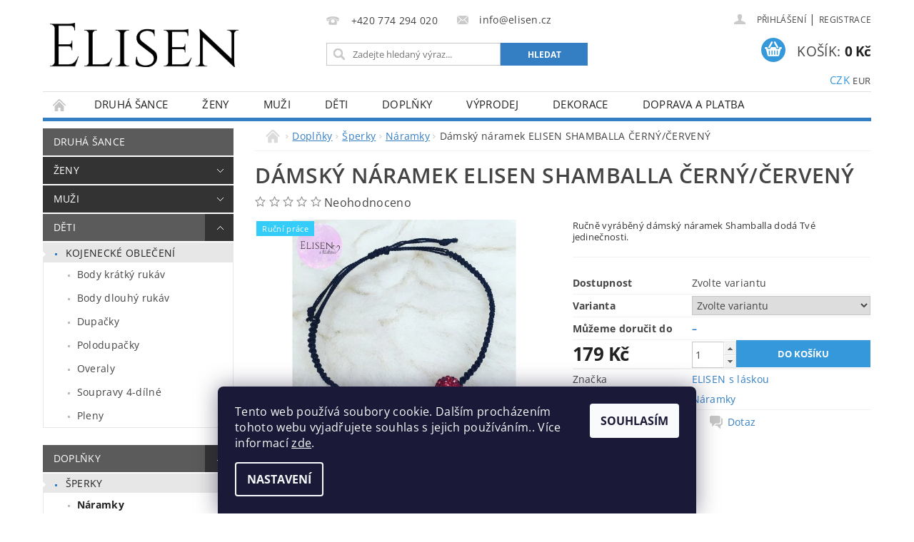

--- FILE ---
content_type: text/html; charset=utf-8
request_url: https://www.elisen.cz/naramky/damsky-naramek-elisen-shamballa-cerny-cerveny/
body_size: 33264
content:
<!DOCTYPE html>
<html id="css" xml:lang='cs' lang='cs' class="external-fonts-loaded">
    <head>
        <link rel="preconnect" href="https://cdn.myshoptet.com" /><link rel="dns-prefetch" href="https://cdn.myshoptet.com" /><link rel="preload" href="https://cdn.myshoptet.com/prj/dist/master/cms/libs/jquery/jquery-1.11.3.min.js" as="script" />        <script>
dataLayer = [];
dataLayer.push({'shoptet' : {
    "pageId": 784,
    "pageType": "productDetail",
    "currency": "CZK",
    "currencyInfo": {
        "decimalSeparator": ",",
        "exchangeRate": 1,
        "priceDecimalPlaces": 2,
        "symbol": "K\u010d",
        "symbolLeft": 0,
        "thousandSeparator": " "
    },
    "language": "cs",
    "projectId": 221352,
    "product": {
        "id": 1731,
        "guid": "901adfaf-ff10-11e8-a8f6-002590dad85e",
        "hasVariants": true,
        "codes": [
            {
                "code": "ELISEN\/SHAMBALLA\/25"
            },
            {
                "code": "ELISEN\/SHAMBALLA\/26"
            },
            {
                "code": "ELISEN\/SHAMBALLA\/27"
            }
        ],
        "name": "D\u00e1msk\u00fd n\u00e1ramek ELISEN SHAMBALLA \u010cERN\u00dd\/\u010cERVEN\u00dd",
        "appendix": "",
        "weight": 0,
        "manufacturer": "ELISEN  s l\u00e1skou",
        "manufacturerGuid": "1EF5332B75EE6CA4907DDA0BA3DED3EE",
        "currentCategory": "Dopl\u0148ky | \u0160perky | N\u00e1ramky",
        "currentCategoryGuid": "6d85b70b-7588-11e8-8216-002590dad85e",
        "defaultCategory": "Dopl\u0148ky | \u0160perky | N\u00e1ramky",
        "defaultCategoryGuid": "6d85b70b-7588-11e8-8216-002590dad85e",
        "currency": "CZK",
        "priceWithVat": 179
    },
    "stocks": [
        {
            "id": "ext",
            "title": "Sklad",
            "isDeliveryPoint": 0,
            "visibleOnEshop": 1
        }
    ],
    "cartInfo": {
        "id": null,
        "freeShipping": false,
        "freeShippingFrom": 500,
        "leftToFreeGift": {
            "formattedPrice": "0 K\u010d",
            "priceLeft": 0
        },
        "freeGift": false,
        "leftToFreeShipping": {
            "priceLeft": 500,
            "dependOnRegion": 0,
            "formattedPrice": "500 K\u010d"
        },
        "discountCoupon": [],
        "getNoBillingShippingPrice": {
            "withoutVat": 0,
            "vat": 0,
            "withVat": 0
        },
        "cartItems": [],
        "taxMode": "ORDINARY"
    },
    "cart": [],
    "customer": {
        "priceRatio": 1,
        "priceListId": 1,
        "groupId": null,
        "registered": false,
        "mainAccount": false
    }
}});
dataLayer.push({'cookie_consent' : {
    "marketing": "denied",
    "analytics": "denied"
}});
document.addEventListener('DOMContentLoaded', function() {
    shoptet.consent.onAccept(function(agreements) {
        if (agreements.length == 0) {
            return;
        }
        dataLayer.push({
            'cookie_consent' : {
                'marketing' : (agreements.includes(shoptet.config.cookiesConsentOptPersonalisation)
                    ? 'granted' : 'denied'),
                'analytics': (agreements.includes(shoptet.config.cookiesConsentOptAnalytics)
                    ? 'granted' : 'denied')
            },
            'event': 'cookie_consent'
        });
    });
});
</script>

<!-- Google Tag Manager -->
<script>(function(w,d,s,l,i){w[l]=w[l]||[];w[l].push({'gtm.start':
new Date().getTime(),event:'gtm.js'});var f=d.getElementsByTagName(s)[0],
j=d.createElement(s),dl=l!='dataLayer'?'&l='+l:'';j.async=true;j.src=
'https://www.googletagmanager.com/gtm.js?id='+i+dl;f.parentNode.insertBefore(j,f);
})(window,document,'script','dataLayer','GTM-NKNCQL5');</script>
<!-- End Google Tag Manager -->


        <meta http-equiv="content-type" content="text/html; charset=utf-8" />
        <title>Dámský náramek ELISEN SHAMBALLA ČERNÝ/ČERVENÝ - ELISEN</title>

        <meta name="viewport" content="width=device-width, initial-scale=1.0" />
        <meta name="format-detection" content="telephone=no" />

        
            <meta property="og:type" content="website"><meta property="og:site_name" content="elisen.cz"><meta property="og:url" content="https://www.elisen.cz/naramky/damsky-naramek-elisen-shamballa-cerny-cerveny/"><meta property="og:title" content="Dámský náramek ELISEN SHAMBALLA ČERNÝ/ČERVENÝ - ELISEN"><meta name="author" content="ELISEN"><meta name="web_author" content="Shoptet.cz"><meta name="dcterms.rightsHolder" content="www.elisen.cz"><meta name="robots" content="index,follow"><meta property="og:image" content="https://cdn.myshoptet.com/usr/www.elisen.cz/user/shop/big/1731_e20170007---logo.jpg?5c12b88e"><meta property="og:description" content="Dámský náramek ELISEN SHAMBALLA ČERNÝ/ČERVENÝ. Ručně vyráběný dámský náramek Shamballa dodá Tvé jedinečnosti."><meta name="description" content="Dámský náramek ELISEN SHAMBALLA ČERNÝ/ČERVENÝ. Ručně vyráběný dámský náramek Shamballa dodá Tvé jedinečnosti."><meta name="google-site-verification" content="wyvYHWmq_LqcPjZIsMIQJ09mUDAwqUpXNWKYQ08qIhg"><meta property="product:price:amount" content="179"><meta property="product:price:currency" content="CZK">
        


        
        <noscript>
            <style media="screen">
                #category-filter-hover {
                    display: block !important;
                }
            </style>
        </noscript>
        
    <link href="https://cdn.myshoptet.com/prj/dist/master/cms/templates/frontend_templates/shared/css/font-face/open-sans.css" rel="stylesheet"><link href="https://cdn.myshoptet.com/prj/dist/master/shop/dist/font-shoptet-04.css.7d79974e5b4cdb582ad8.css" rel="stylesheet">    <script>
        var oldBrowser = false;
    </script>
    <!--[if lt IE 9]>
        <script src="https://cdnjs.cloudflare.com/ajax/libs/html5shiv/3.7.3/html5shiv.js"></script>
        <script>
            var oldBrowser = '<strong>Upozornění!</strong> Používáte zastaralý prohlížeč, který již není podporován. Prosím <a href="https://www.whatismybrowser.com/" target="_blank" rel="nofollow">aktualizujte svůj prohlížeč</a> a zvyšte své UX.';
        </script>
    <![endif]-->

        <style>:root {--color-primary: #347FC4;--color-primary-h: 209;--color-primary-s: 58%;--color-primary-l: 49%;--color-primary-hover: #5B5B5B;--color-primary-hover-h: 0;--color-primary-hover-s: 0%;--color-primary-hover-l: 36%;--color-secondary: #3498db;--color-secondary-h: 204;--color-secondary-s: 70%;--color-secondary-l: 53%;--color-secondary-hover: #2980b9;--color-secondary-hover-h: 204;--color-secondary-hover-s: 64%;--color-secondary-hover-l: 44%;--color-tertiary: #000000;--color-tertiary-h: 0;--color-tertiary-s: 0%;--color-tertiary-l: 0%;--color-tertiary-hover: #000000;--color-tertiary-hover-h: 0;--color-tertiary-hover-s: 0%;--color-tertiary-hover-l: 0%;--color-header-background: #ffffff;--template-font: "Open Sans";--template-headings-font: "Open Sans";--header-background-url: url("https://cdn.myshoptet.com/prj/dist/master/cms/img/header_backgrounds/04-blue.png");--cookies-notice-background: #1A1937;--cookies-notice-color: #F8FAFB;--cookies-notice-button-hover: #f5f5f5;--cookies-notice-link-hover: #27263f;--templates-update-management-preview-mode-content: "Náhled aktualizací šablony je aktivní pro váš prohlížeč."}</style>

        <style>:root {--logo-x-position: 10px;--logo-y-position: 10px;--front-image-x-position: 319px;--front-image-y-position: 0px;}</style>

        <link href="https://cdn.myshoptet.com/prj/dist/master/shop/dist/main-04.css.55ec9317567af1708cb4.css" rel="stylesheet" media="screen" />

        <link rel="stylesheet" href="https://cdn.myshoptet.com/prj/dist/master/cms/templates/frontend_templates/_/css/print.css" media="print" />
                            <link rel="shortcut icon" href="/favicon.ico" type="image/x-icon" />
                                    <link rel="canonical" href="https://www.elisen.cz/naramky/damsky-naramek-elisen-shamballa-cerny-cerveny/" />
        
        
        
            <script>
        var _hwq = _hwq || [];
        _hwq.push(['setKey', 'DEFE564DCD1DF046CE57D107BEE6CA07']);
        _hwq.push(['setTopPos', '0']);
        _hwq.push(['showWidget', '22']);
        (function() {
            var ho = document.createElement('script');
            ho.src = 'https://cz.im9.cz/direct/i/gjs.php?n=wdgt&sak=DEFE564DCD1DF046CE57D107BEE6CA07';
            var s = document.getElementsByTagName('script')[0]; s.parentNode.insertBefore(ho, s);
        })();
    </script>

                
                    
                <script>var shoptet = shoptet || {};shoptet.abilities = {"about":{"generation":2,"id":"04"},"config":{"category":{"product":{"image_size":"detail_alt_1"}},"navigation_breakpoint":991,"number_of_active_related_products":2,"product_slider":{"autoplay":false,"autoplay_speed":3000,"loop":true,"navigation":true,"pagination":true,"shadow_size":0}},"elements":{"recapitulation_in_checkout":true},"feature":{"directional_thumbnails":false,"extended_ajax_cart":false,"extended_search_whisperer":false,"fixed_header":false,"images_in_menu":false,"product_slider":false,"simple_ajax_cart":true,"smart_labels":false,"tabs_accordion":false,"tabs_responsive":false,"top_navigation_menu":false,"user_action_fullscreen":false}};shoptet.design = {"template":{"name":"Pop","colorVariant":"Diamond"},"layout":{"homepage":"catalog3","subPage":"catalog3","productDetail":"catalog3"},"colorScheme":{"conversionColor":"#3498db","conversionColorHover":"#2980b9","color1":"#347FC4","color2":"#5B5B5B","color3":"#000000","color4":"#000000"},"fonts":{"heading":"Open Sans","text":"Open Sans"},"header":{"backgroundImage":"https:\/\/www.elisen.czcms\/img\/header_backgrounds\/04-blue.png","image":null,"logo":"https:\/\/www.elisen.czuser\/logos\/logo_2017.jpg","color":"#ffffff"},"background":{"enabled":false,"color":null,"image":null}};shoptet.config = {};shoptet.events = {};shoptet.runtime = {};shoptet.content = shoptet.content || {};shoptet.updates = {};shoptet.messages = [];shoptet.messages['lightboxImg'] = "Obrázek";shoptet.messages['lightboxOf'] = "z";shoptet.messages['more'] = "Více";shoptet.messages['cancel'] = "Zrušit";shoptet.messages['removedItem'] = "Položka byla odstraněna z košíku.";shoptet.messages['discountCouponWarning'] = "Zapomněli jste uplatnit slevový kupón. Pro pokračování jej uplatněte pomocí tlačítka vedle vstupního pole, nebo jej smažte.";shoptet.messages['charsNeeded'] = "Prosím, použijte minimálně 3 znaky!";shoptet.messages['invalidCompanyId'] = "Neplané IČ, povoleny jsou pouze číslice";shoptet.messages['needHelp'] = "Potřebujete pomoc?";shoptet.messages['showContacts'] = "Zobrazit kontakty";shoptet.messages['hideContacts'] = "Skrýt kontakty";shoptet.messages['ajaxError'] = "Došlo k chybě; obnovte prosím stránku a zkuste to znovu.";shoptet.messages['variantWarning'] = "Zvolte prosím variantu produktu.";shoptet.messages['chooseVariant'] = "Zvolte variantu";shoptet.messages['unavailableVariant'] = "Tato varianta není dostupná a není možné ji objednat.";shoptet.messages['withVat'] = "včetně DPH";shoptet.messages['withoutVat'] = "bez DPH";shoptet.messages['toCart'] = "Do košíku";shoptet.messages['emptyCart'] = "Prázdný košík";shoptet.messages['change'] = "Změnit";shoptet.messages['chosenBranch'] = "Zvolená pobočka";shoptet.messages['validatorRequired'] = "Povinné pole";shoptet.messages['validatorEmail'] = "Prosím vložte platnou e-mailovou adresu";shoptet.messages['validatorUrl'] = "Prosím vložte platnou URL adresu";shoptet.messages['validatorDate'] = "Prosím vložte platné datum";shoptet.messages['validatorNumber'] = "Vložte číslo";shoptet.messages['validatorDigits'] = "Prosím vložte pouze číslice";shoptet.messages['validatorCheckbox'] = "Zadejte prosím všechna povinná pole";shoptet.messages['validatorConsent'] = "Bez souhlasu nelze odeslat.";shoptet.messages['validatorPassword'] = "Hesla se neshodují";shoptet.messages['validatorInvalidPhoneNumber'] = "Vyplňte prosím platné telefonní číslo bez předvolby.";shoptet.messages['validatorInvalidPhoneNumberSuggestedRegion'] = "Neplatné číslo — navržený region: %1";shoptet.messages['validatorInvalidCompanyId'] = "Neplatné IČ, musí být ve tvaru jako %1";shoptet.messages['validatorFullName'] = "Nezapomněli jste příjmení?";shoptet.messages['validatorHouseNumber'] = "Prosím zadejte správné číslo domu";shoptet.messages['validatorZipCode'] = "Zadané PSČ neodpovídá zvolené zemi";shoptet.messages['validatorShortPhoneNumber'] = "Telefonní číslo musí mít min. 8 znaků";shoptet.messages['choose-personal-collection'] = "Prosím vyberte místo doručení u osobního odběru, není zvoleno.";shoptet.messages['choose-external-shipping'] = "Upřesněte prosím vybraný způsob dopravy";shoptet.messages['choose-ceska-posta'] = "Pobočka České Pošty není určena, zvolte prosím některou";shoptet.messages['choose-hupostPostaPont'] = "Pobočka Maďarské pošty není vybrána, zvolte prosím nějakou";shoptet.messages['choose-postSk'] = "Pobočka Slovenské pošty není zvolena, vyberte prosím některou";shoptet.messages['choose-ulozenka'] = "Pobočka Uloženky nebyla zvolena, prosím vyberte některou";shoptet.messages['choose-zasilkovna'] = "Pobočka Zásilkovny nebyla zvolena, prosím vyberte některou";shoptet.messages['choose-ppl-cz'] = "Pobočka PPL ParcelShop nebyla vybrána, vyberte prosím jednu";shoptet.messages['choose-glsCz'] = "Pobočka GLS ParcelShop nebyla zvolena, prosím vyberte některou";shoptet.messages['choose-dpd-cz'] = "Ani jedna z poboček služby DPD Parcel Shop nebyla zvolená, prosím vyberte si jednu z možností.";shoptet.messages['watchdogType'] = "Je zapotřebí vybrat jednu z možností u sledování produktu.";shoptet.messages['watchdog-consent-required'] = "Musíte zaškrtnout všechny povinné souhlasy";shoptet.messages['watchdogEmailEmpty'] = "Prosím vyplňte e-mail";shoptet.messages['privacyPolicy'] = 'Musíte souhlasit s ochranou osobních údajů';shoptet.messages['amountChanged'] = '(množství bylo změněno)';shoptet.messages['unavailableCombination'] = 'Není k dispozici v této kombinaci';shoptet.messages['specifyShippingMethod'] = 'Upřesněte dopravu';shoptet.messages['PIScountryOptionMoreBanks'] = 'Možnost platby z %1 bank';shoptet.messages['PIScountryOptionOneBank'] = 'Možnost platby z 1 banky';shoptet.messages['PIScurrencyInfoCZK'] = 'V měně CZK lze zaplatit pouze prostřednictvím českých bank.';shoptet.messages['PIScurrencyInfoHUF'] = 'V měně HUF lze zaplatit pouze prostřednictvím maďarských bank.';shoptet.messages['validatorVatIdWaiting'] = "Ověřujeme";shoptet.messages['validatorVatIdValid'] = "Ověřeno";shoptet.messages['validatorVatIdInvalid'] = "DIČ se nepodařilo ověřit, i přesto můžete objednávku dokončit";shoptet.messages['validatorVatIdInvalidOrderForbid'] = "Zadané DIČ nelze nyní ověřit, protože služba ověřování je dočasně nedostupná. Zkuste opakovat zadání později, nebo DIČ vymažte s vaši objednávku dokončete v režimu OSS. Případně kontaktujte prodejce.";shoptet.messages['validatorVatIdInvalidOssRegime'] = "Zadané DIČ nemůže být ověřeno, protože služba ověřování je dočasně nedostupná. Vaše objednávka bude dokončena v režimu OSS. Případně kontaktujte prodejce.";shoptet.messages['previous'] = "Předchozí";shoptet.messages['next'] = "Následující";shoptet.messages['close'] = "Zavřít";shoptet.messages['imageWithoutAlt'] = "Tento obrázek nemá popisek";shoptet.messages['newQuantity'] = "Nové množství:";shoptet.messages['currentQuantity'] = "Aktuální množství:";shoptet.messages['quantityRange'] = "Prosím vložte číslo v rozmezí %1 a %2";shoptet.messages['skipped'] = "Přeskočeno";shoptet.messages.validator = {};shoptet.messages.validator.nameRequired = "Zadejte jméno a příjmení.";shoptet.messages.validator.emailRequired = "Zadejte e-mailovou adresu (např. jan.novak@example.com).";shoptet.messages.validator.phoneRequired = "Zadejte telefonní číslo.";shoptet.messages.validator.messageRequired = "Napište komentář.";shoptet.messages.validator.descriptionRequired = shoptet.messages.validator.messageRequired;shoptet.messages.validator.captchaRequired = "Vyplňte bezpečnostní kontrolu.";shoptet.messages.validator.consentsRequired = "Potvrďte svůj souhlas.";shoptet.messages.validator.scoreRequired = "Zadejte počet hvězdiček.";shoptet.messages.validator.passwordRequired = "Zadejte heslo, které bude obsahovat min. 4 znaky.";shoptet.messages.validator.passwordAgainRequired = shoptet.messages.validator.passwordRequired;shoptet.messages.validator.currentPasswordRequired = shoptet.messages.validator.passwordRequired;shoptet.messages.validator.birthdateRequired = "Zadejte datum narození.";shoptet.messages.validator.billFullNameRequired = "Zadejte jméno a příjmení.";shoptet.messages.validator.deliveryFullNameRequired = shoptet.messages.validator.billFullNameRequired;shoptet.messages.validator.billStreetRequired = "Zadejte název ulice.";shoptet.messages.validator.deliveryStreetRequired = shoptet.messages.validator.billStreetRequired;shoptet.messages.validator.billHouseNumberRequired = "Zadejte číslo domu.";shoptet.messages.validator.deliveryHouseNumberRequired = shoptet.messages.validator.billHouseNumberRequired;shoptet.messages.validator.billZipRequired = "Zadejte PSČ.";shoptet.messages.validator.deliveryZipRequired = shoptet.messages.validator.billZipRequired;shoptet.messages.validator.billCityRequired = "Zadejte název města.";shoptet.messages.validator.deliveryCityRequired = shoptet.messages.validator.billCityRequired;shoptet.messages.validator.companyIdRequired = "Zadejte IČ.";shoptet.messages.validator.vatIdRequired = "Zadejte DIČ.";shoptet.messages.validator.billCompanyRequired = "Zadejte název společnosti.";shoptet.messages['loading'] = "Načítám…";shoptet.messages['stillLoading'] = "Stále načítám…";shoptet.messages['loadingFailed'] = "Načtení se nezdařilo. Zkuste to znovu.";shoptet.messages['productsSorted'] = "Produkty seřazeny.";shoptet.messages['formLoadingFailed'] = "Formulář se nepodařilo načíst. Zkuste to prosím znovu.";shoptet.messages.moreInfo = "Více informací";shoptet.config.showAdvancedOrder = true;shoptet.config.orderingProcess = {active: false,step: false};shoptet.config.documentsRounding = '3';shoptet.config.documentPriceDecimalPlaces = '0';shoptet.config.thousandSeparator = ' ';shoptet.config.decSeparator = ',';shoptet.config.decPlaces = '2';shoptet.config.decPlacesSystemDefault = '2';shoptet.config.currencySymbol = 'Kč';shoptet.config.currencySymbolLeft = '0';shoptet.config.defaultVatIncluded = 1;shoptet.config.defaultProductMaxAmount = 9999;shoptet.config.inStockAvailabilityId = -1;shoptet.config.defaultProductMaxAmount = 9999;shoptet.config.inStockAvailabilityId = -1;shoptet.config.cartActionUrl = '/action/Cart';shoptet.config.advancedOrderUrl = '/action/Cart/GetExtendedOrder/';shoptet.config.cartContentUrl = '/action/Cart/GetCartContent/';shoptet.config.stockAmountUrl = '/action/ProductStockAmount/';shoptet.config.addToCartUrl = '/action/Cart/addCartItem/';shoptet.config.removeFromCartUrl = '/action/Cart/deleteCartItem/';shoptet.config.updateCartUrl = '/action/Cart/setCartItemAmount/';shoptet.config.addDiscountCouponUrl = '/action/Cart/addDiscountCoupon/';shoptet.config.setSelectedGiftUrl = '/action/Cart/setSelectedGift/';shoptet.config.rateProduct = '/action/ProductDetail/RateProduct/';shoptet.config.customerDataUrl = '/action/OrderingProcess/step2CustomerAjax/';shoptet.config.registerUrl = '/registrace/';shoptet.config.agreementCookieName = 'site-agreement';shoptet.config.cookiesConsentUrl = '/action/CustomerCookieConsent/';shoptet.config.cookiesConsentIsActive = 1;shoptet.config.cookiesConsentOptAnalytics = 'analytics';shoptet.config.cookiesConsentOptPersonalisation = 'personalisation';shoptet.config.cookiesConsentOptNone = 'none';shoptet.config.cookiesConsentRefuseDuration = 7;shoptet.config.cookiesConsentName = 'CookiesConsent';shoptet.config.agreementCookieExpire = 30;shoptet.config.cookiesConsentSettingsUrl = '/cookies-settings/';shoptet.config.fonts = {"google":{"attributes":"300,400,600,700,900:latin-ext","families":["Open Sans"],"urls":["https:\/\/cdn.myshoptet.com\/prj\/dist\/master\/cms\/templates\/frontend_templates\/shared\/css\/font-face\/open-sans.css"]},"custom":{"families":["shoptet"],"urls":["https:\/\/cdn.myshoptet.com\/prj\/dist\/master\/shop\/dist\/font-shoptet-04.css.7d79974e5b4cdb582ad8.css"]}};shoptet.config.mobileHeaderVersion = '1';shoptet.config.fbCAPIEnabled = false;shoptet.config.fbPixelEnabled = false;shoptet.config.fbCAPIUrl = '/action/FacebookCAPI/';shoptet.content.regexp = /strana-[0-9]+[\/]/g;shoptet.content.colorboxHeader = '<div class="colorbox-html-content">';shoptet.content.colorboxFooter = '</div>';shoptet.customer = {};shoptet.csrf = shoptet.csrf || {};shoptet.csrf.token = 'csrf_8h4HRtB0576d17fa327cc18d';shoptet.csrf.invalidTokenModal = '<div><h2>Přihlaste se prosím znovu</h2><p>Omlouváme se, ale Váš CSRF token pravděpodobně vypršel. Abychom mohli udržet Vaši bezpečnost na co největší úrovni potřebujeme, abyste se znovu přihlásili.</p><p>Děkujeme za pochopení.</p><div><a href="/login/?backTo=%2Fnaramky%2Fdamsky-naramek-elisen-shamballa-cerny-cerveny%2F">Přihlášení</a></div></div> ';shoptet.csrf.formsSelector = 'csrf-enabled';shoptet.csrf.submitListener = true;shoptet.csrf.validateURL = '/action/ValidateCSRFToken/Index/';shoptet.csrf.refreshURL = '/action/RefreshCSRFTokenNew/Index/';shoptet.csrf.enabled = true;shoptet.config.googleAnalytics ||= {};shoptet.config.googleAnalytics.isGa4Enabled = true;shoptet.config.googleAnalytics.route ||= {};shoptet.config.googleAnalytics.route.ua = "UA";shoptet.config.googleAnalytics.route.ga4 = "GA4";shoptet.config.ums_a11y_category_page = true;shoptet.config.discussion_rating_forms = false;shoptet.config.ums_forms_redesign = false;shoptet.config.showPriceWithoutVat = '';shoptet.config.ums_a11y_login = true;</script>
        <script src="https://cdn.myshoptet.com/prj/dist/master/cms/libs/jquery/jquery-1.11.3.min.js"></script><script src="https://cdn.myshoptet.com/prj/dist/master/cms/libs/jquery/jquery-migrate-1.4.1.min.js"></script><script src="https://cdn.myshoptet.com/prj/dist/master/cms/libs/jquery/jquery-ui-1.8.24.min.js"></script>
    <script src="https://cdn.myshoptet.com/prj/dist/master/shop/dist/main-04.js.cd0f12ca7fcb266dd765.js"></script>
<script src="https://cdn.myshoptet.com/prj/dist/master/shop/dist/shared-2g.js.aa13ef3ecca51cd89ec5.js"></script><script src="https://cdn.myshoptet.com/prj/dist/master/cms/libs/jqueryui/i18n/datepicker-cs.js"></script><script>if (window.self !== window.top) {const script = document.createElement('script');script.type = 'module';script.src = "https://cdn.myshoptet.com/prj/dist/master/shop/dist/editorPreview.js.e7168e827271d1c16a1d.js";document.body.appendChild(script);}</script>        <script>
            jQuery.extend(jQuery.cybergenicsFormValidator.messages, {
                required: "Povinné pole",
                email: "Prosím vložte platnou e-mailovou adresu",
                url: "Prosím vložte platnou URL adresu",
                date: "Prosím vložte platné datum",
                number: "Vložte číslo",
                digits: "Prosím vložte pouze číslice",
                checkbox: "Zadejte prosím všechna povinná pole",
                validatorConsent: "Bez souhlasu nelze odeslat.",
                password: "Hesla se neshodují",
                invalidPhoneNumber: "Vyplňte prosím platné telefonní číslo bez předvolby.",
                invalidCompanyId: 'Nevalidní IČ, musí mít přesně 8 čísel (před kratší IČ lze dát nuly)',
                fullName: "Nezapomněli jste příjmení?",
                zipCode: "Zadané PSČ neodpovídá zvolené zemi",
                houseNumber: "Prosím zadejte správné číslo domu",
                shortPhoneNumber: "Telefonní číslo musí mít min. 8 znaků",
                privacyPolicy: "Musíte souhlasit s ochranou osobních údajů"
            });
        </script>
                                    
                
        
        <!-- User include -->
                <!-- project html code header -->
<style>
#logo img {
    margin-top: 22px;
    max-height: 62px;
}

#column-l-in #categories .categories.expanded .topic a:hover{background-color:#333;}
body,p,a {
    font-weight: 400;}
p {
    color: #333;
}
.categories .topic, .categories.expandable .topic {
    background-color: #333;}
    .subcategories a {

    font-weight: 600 ;
    font-size: 15px;
}
.categories.expandable > ul > li > a:hover, .categories.expandable .expanded .expanded .expanded a:hover {
    color: #fff;
    background-color: #347FC4;
}

.product .product-code {
    display: none;
}
h1,h2,h3,h4,h5,h6
{font-weight:600 !important;
    font-size:30px;
}
.product>.columns {
    box-shadow: 2px 5px 25px 1px rgba(0,0,0,0.2);}
#stock-filter {
    color: #009901;
}
#description p,#manufacturerDescription p{    font-size: 16px;
    line-height: 26px;}
@media only screen and (max-width: 480px) {
    #product-variants .t-01 .variant-code{display:none;}
    #product-variants .t-01 td.variant-submit{width: 100% !important;}
    .t-01 tbody{
    min-width: 100%;
    display: table;    
    }
    #product-variants .t-01 td.variant-price, #product-variants .t-01 td.variant-submit{
   float: right;
    text-align: right;     
    }
    #product-variants .t-01 td {
    padding-top: 0.2em;
    padding-bottom: 0.2em;
}
#product-variants .t-01 .variant {
    width: 100%;
}
}
@media only screen and (max-width: 40em){
#logo img {
    max-height: 53% !important;
    vertical-align: middle;
}
    #h1-welcome-nor{display:none;}
    #content-in #tabs  {text-align: right;}
    h1{
    font-weight: 600 !important;
    font-size: 20px;
    text-align: center;
    padding-top: 15px;
}
#description p, #manufacturerDescription p {
    font-size: 15px;
    text-align: justify;
    line-height: 26px;
}
#content-in #cart table, #content-in #order-step-1 table, #content-in #order-step-2 table, #content-in #order-step-3 table {
    display: table;
}
#content-in th, #content-in td:not(.tar),.velikost span span {
    font-size: 9px !important;
    text-align: center;
}
}
.velikost{width:100%;}
.velikost  tr td:first-child { font-weight:600; }
.velikost  tr:first-child { background-color:#333333; }
.velikost  tr:first-child td{padding:10px;color:#fff !important;}
.velikost  tr td{padding:10px}
.velikost  tr{border-bottom: 2px solid ;}
</style>

        <!-- /User include -->
                                <!-- Global site tag (gtag.js) - Google Analytics -->
    <script async src="https://www.googletagmanager.com/gtag/js?id=UA-123186450-1"></script>
    <script>
        
        window.dataLayer = window.dataLayer || [];
        function gtag(){dataLayer.push(arguments);}
        

                    console.debug('default consent data');

            gtag('consent', 'default', {"ad_storage":"denied","analytics_storage":"denied","ad_user_data":"denied","ad_personalization":"denied","wait_for_update":500});
            dataLayer.push({
                'event': 'default_consent'
            });
        
        gtag('js', new Date());

                gtag('config', 'UA-123186450-1', { 'groups': "UA" });
        
        
        
        
        
        
        
        
                gtag('set', 'currency', 'CZK');

        gtag('event', 'view_item', {
            "send_to": "UA",
            "items": [
                {
                    "id": "ELISEN\/SHAMBALLA\/25",
                    "name": "D\u00e1msk\u00fd n\u00e1ramek ELISEN SHAMBALLA \u010cERN\u00dd\/\u010cERVEN\u00dd",
                    "category": "Dopl\u0148ky \/ \u0160perky \/ N\u00e1ramky",
                                        "brand": "ELISEN  s l\u00e1skou",
                                                            "variant": "Velikost: XS: 16 - 17 cm",
                                        "price": 147.93
                }
            ]
        });
        
        
        
        
        
        
        
        
        
        
        
        
        document.addEventListener('DOMContentLoaded', function() {
            if (typeof shoptet.tracking !== 'undefined') {
                for (var id in shoptet.tracking.bannersList) {
                    gtag('event', 'view_promotion', {
                        "send_to": "UA",
                        "promotions": [
                            {
                                "id": shoptet.tracking.bannersList[id].id,
                                "name": shoptet.tracking.bannersList[id].name,
                                "position": shoptet.tracking.bannersList[id].position
                            }
                        ]
                    });
                }
            }

            shoptet.consent.onAccept(function(agreements) {
                if (agreements.length !== 0) {
                    console.debug('gtag consent accept');
                    var gtagConsentPayload =  {
                        'ad_storage': agreements.includes(shoptet.config.cookiesConsentOptPersonalisation)
                            ? 'granted' : 'denied',
                        'analytics_storage': agreements.includes(shoptet.config.cookiesConsentOptAnalytics)
                            ? 'granted' : 'denied',
                                                                                                'ad_user_data': agreements.includes(shoptet.config.cookiesConsentOptPersonalisation)
                            ? 'granted' : 'denied',
                        'ad_personalization': agreements.includes(shoptet.config.cookiesConsentOptPersonalisation)
                            ? 'granted' : 'denied',
                        };
                    console.debug('update consent data', gtagConsentPayload);
                    gtag('consent', 'update', gtagConsentPayload);
                    dataLayer.push(
                        { 'event': 'update_consent' }
                    );
                }
            });
        });
    </script>

                
                                <script>
    (function(t, r, a, c, k, i, n, g) { t['ROIDataObject'] = k;
    t[k]=t[k]||function(){ (t[k].q=t[k].q||[]).push(arguments) },t[k].c=i;n=r.createElement(a),
    g=r.getElementsByTagName(a)[0];n.async=1;n.src=c;g.parentNode.insertBefore(n,g)
    })(window, document, 'script', '//www.heureka.cz/ocm/sdk.js?source=shoptet&version=2&page=product_detail', 'heureka', 'cz');

    heureka('set_user_consent', 0);
</script>
                    </head>
        <body class="desktop id-784 in-naramky template-04 type-product type-detail page-detail ajax-add-to-cart">
        
        <div id="fb-root"></div>
        <script>
            window.fbAsyncInit = function() {
                FB.init({
                    autoLogAppEvents : true,
                    xfbml            : true,
                    version          : 'v24.0'
                });
            };
        </script>
        <script async defer crossorigin="anonymous" src="https://connect.facebook.net/cs_CZ/sdk.js#xfbml=1&version=v24.0"></script>
        
<!-- Google Tag Manager (noscript) -->
<noscript><iframe src="https://www.googletagmanager.com/ns.html?id=GTM-NKNCQL5"
height="0" width="0" style="display:none;visibility:hidden"></iframe></noscript>
<!-- End Google Tag Manager (noscript) -->


                
        
        <div id="main-wrapper">
            <div id="main-wrapper-in" class="large-12 medium-12 small-12">
                <div id="main" class="large-12 medium-12 small-12 row">

                    

                    <div id="header" class="large-12 medium-12 small-12 columns">
                        <header id="header-in" class="large-12 medium-12 small-12 clearfix">
                            
<div class="row currable">
    
                        <div class="large-4 medium-4 small-6 columns">
                        <a href="/" title="ELISEN" id="logo" data-testid="linkWebsiteLogo"><img src="https://cdn.myshoptet.com/usr/www.elisen.cz/user/logos/logo_2017.jpg" alt="ELISEN" /></a>
        </div>
    
    
        <div class="large-4 medium-4 small-12 columns">
                                                <div class="large-12 row collapse header-contacts">
                                                                                       <div class="large-6 medium-12 small-12 header-phone columns left">
                    <a href="tel:+420774294020" title="Telefon"><span>+420 774 294 020</span></a>
                    </div>
                                                    <div class="large-6 medium-12 small-12 header-email columns left">
                                                    <a href="mailto:info@elisen.cz"><span>info@elisen.cz</span></a>
                                            </div>
                            </div>
            
                        <div class="searchform large-12 medium-12 small-12" itemscope itemtype="https://schema.org/WebSite">
                <meta itemprop="headline" content="Náramky"/>
<meta itemprop="url" content="https://www.elisen.cz"/>
        <meta itemprop="text" content="Dámský náramek ELISEN SHAMBALLA ČERNÝ/ČERVENÝ. Ručně vyráběný dámský náramek Shamballa dodá Tvé jedinečnosti."/>

                <form class="search-whisperer-wrap-v1 search-whisperer-wrap" action="/action/ProductSearch/prepareString/" method="post" itemprop="potentialAction" itemscope itemtype="https://schema.org/SearchAction" data-testid="searchForm">
                    <fieldset>
                        <meta itemprop="target" content="https://www.elisen.cz/vyhledavani/?string={string}"/>
                        <div class="large-8 medium-8 small-12 left">
                            <input type="hidden" name="language" value="cs" />
                            <input type="search" name="string" itemprop="query-input" class="s-word" placeholder="Zadejte hledaný výraz..." autocomplete="off" data-testid="searchInput" />
                        </div>
                        <div class="tar large-4 medium-4 small-2 left b-search-wrap">
                            <input type="submit" value="Hledat" class="b-search tiny button" data-testid="searchBtn" />
                        </div>
                        <div class="search-whisperer-container-js"></div>
                        <div class="search-notice large-12 medium-12 small-12" data-testid="searchMsg">Prosím, použijte minimálně 3 znaky!</div>
                    </fieldset>
                </form>
            </div>
        </div>
    
    
        <div class="large-4 medium-4 small-12 columns">
                        <div id="top-links" class="large-12 medium-12 small-12">
                <span class="responsive-mobile-visible responsive-all-hidden box-account-links-trigger-wrap">
                    <span class="box-account-links-trigger"></span>
                </span>
                <ul class="responsive-mobile-hidden box-account-links list-inline list-reset">
                    
                                                                                                                        <li>
                                        <a class="icon-account-login" href="/login/?backTo=%2Fnaramky%2Fdamsky-naramek-elisen-shamballa-cerny-cerveny%2F" title="Přihlášení" data-testid="signin" rel="nofollow"><span>Přihlášení</span></a>
                                    </li>
                                    <li>
                                        <span class="responsive-mobile-hidden"> |</span>
                                        <a href="/registrace/" title="Registrace" data-testid="headerSignup" rel="nofollow">Registrace</a>
                                    </li>
                                                                                                        
                </ul>
            </div>
                                        <div id="langs-curr">
                    <strong>
                                                    <a href="/action/Currency/changeCurrency/?currencyCode=CZK" title="CZK" class="active" rel="nofollow">CZK</a>
                                                    <a href="/action/Currency/changeCurrency/?currencyCode=EUR" title="EUR" rel="nofollow">EUR</a>
                                            </strong>
                </div>
            
                                            
                <div class="place-cart-here">
                    <div id="header-cart-wrapper" class="header-cart-wrapper menu-element-wrap">
    <a href="/kosik/" id="header-cart" class="header-cart" data-testid="headerCart" rel="nofollow">
        <span class="responsive-mobile-hidden">Košík:</span>
        
        <strong class="header-cart-price" data-testid="headerCartPrice">
            0 Kč
        </strong>
    </a>

    <div id="cart-recapitulation" class="cart-recapitulation menu-element-submenu align-right hover-hidden" data-testid="popupCartWidget">
                    <div class="cart-reca-single darken tac" data-testid="cartTitle">
                Váš nákupní košík je prázdný            </div>
            </div>
</div>
                </div>
                    </div>
    
</div>

             <nav id="menu" class="large-12 medium-12 small-12"><ul class="inline-list list-inline valign-top-inline left"><li class="first-line"><a href="/" id="a-home" data-testid="headerMenuItem">Úvodní stránka</a></li><li class="menu-item-1231 navigation-submenu-trigger-wrap icon-menu-arrow-wrap">
    <a href="/druha-sance/" data-testid="headerMenuItem">
        Druhá šance
    </a>
</li><li class="menu-item-694 navigation-submenu-trigger-wrap icon-menu-arrow-wrap">
        <a href="/zeny/" data-testid="headerMenuItem">
                    <span class="navigation-submenu-trigger icon-menu-arrow-down icon-menu-arrow"></span>
                Ženy
    </a>
        <ul class="navigation-submenu navigation-menu">
                    <li class="menu-item-700">
                <a href="/tricka-a-topy/" data-image="https://cdn.myshoptet.com/usr/www.elisen.cz/user/categories/thumb/spi-1801-3101.jpg">Trička a topy</a>
            </li>
                    <li class="menu-item-718">
                <a href="/bundy-a-kabaty/" data-image="https://cdn.myshoptet.com/usr/www.elisen.cz/user/categories/thumb/53035_690.jpg">Bundy a kabáty</a>
            </li>
                    <li class="menu-item-826">
                <a href="/vesty/" data-image="https://cdn.myshoptet.com/usr/www.elisen.cz/user/categories/thumb/spi-1607-2388-2_zelen__.jpg">Vesty</a>
            </li>
                    <li class="menu-item-727">
                <a href="/damske-kalhoty/" data-image="https://cdn.myshoptet.com/usr/www.elisen.cz/user/categories/thumb/sdu-9999-1705.jpg">Kalhoty</a>
            </li>
                    <li class="menu-item-715">
                <a href="/mikiny-a-svetry/" data-image="https://cdn.myshoptet.com/usr/www.elisen.cz/user/categories/thumb/spi-1507-3338_modr__.jpg">Mikiny a svetry</a>
            </li>
                    <li class="menu-item-706">
                <a href="/halenky-a-kosile/" data-image="https://cdn.myshoptet.com/usr/www.elisen.cz/user/categories/thumb/spi-1511-3499_r____ov__.jpg">Halenky a košile</a>
            </li>
                    <li class="menu-item-721">
                <a href="/saka/" data-image="https://cdn.myshoptet.com/usr/www.elisen.cz/user/categories/thumb/spi-1511-3505.jpg">Saka</a>
            </li>
                    <li class="menu-item-733">
                <a href="/damska-obuv/" data-image="https://cdn.myshoptet.com/usr/www.elisen.cz/user/categories/thumb/11324_516_top-1.jpg">Obuv</a>
            </li>
                    <li class="menu-item-709">
                <a href="/saty-a-sukne/" data-image="https://cdn.myshoptet.com/usr/www.elisen.cz/user/categories/thumb/54390_691b.jpg">Šaty a sukně</a>
            </li>
                    <li class="menu-item-730">
                <a href="/sortky/" data-image="https://cdn.myshoptet.com/usr/www.elisen.cz/user/categories/thumb/53044_102.jpg">Šortky</a>
            </li>
                    <li class="menu-item-1014">
                <a href="/damske-plavky/" data-image="https://cdn.myshoptet.com/usr/www.elisen.cz/user/categories/thumb/34106_109.jpg">Plavky</a>
            </li>
            </ul>
    </li><li class="menu-item-736 navigation-submenu-trigger-wrap icon-menu-arrow-wrap">
        <a href="/muzi/" data-testid="headerMenuItem">
                    <span class="navigation-submenu-trigger icon-menu-arrow-down icon-menu-arrow"></span>
                Muži
    </a>
        <ul class="navigation-submenu navigation-menu">
                    <li class="menu-item-739">
                <a href="/tricka/" data-image="https://cdn.myshoptet.com/usr/www.elisen.cz/user/categories/thumb/ccb-1704-3105.jpg">Trička a pola</a>
            </li>
                    <li class="menu-item-745">
                <a href="/bundy/" data-image="https://cdn.myshoptet.com/usr/www.elisen.cz/user/categories/thumb/33928_351-2-main.png">Bundy</a>
            </li>
                    <li class="menu-item-829">
                <a href="/panske-vesty/" data-image="https://cdn.myshoptet.com/usr/www.elisen.cz/user/categories/thumb/ccb-1606-2295_modr__.jpg">Vesty</a>
            </li>
                    <li class="menu-item-754">
                <a href="/svetry-a-mikiny/" data-image="https://cdn.myshoptet.com/usr/www.elisen.cz/user/categories/thumb/ccb-1607-4331_tmav___modr__.jpg">Mikiny a svetry</a>
            </li>
                    <li class="menu-item-757">
                <a href="/kosile/" data-image="https://cdn.myshoptet.com/usr/www.elisen.cz/user/categories/thumb/ccb-1704-5108.jpg">Košile</a>
            </li>
                    <li class="menu-item-748">
                <a href="/kalhoty-2/" data-image="https://cdn.myshoptet.com/usr/www.elisen.cz/user/categories/thumb/1-7842876_blast_wash.jpg">Kalhoty</a>
            </li>
                    <li class="menu-item-742">
                <a href="/obuv/" data-image="https://cdn.myshoptet.com/usr/www.elisen.cz/user/categories/thumb/11323_597_top-1.jpg">Obuv</a>
            </li>
                    <li class="menu-item-751">
                <a href="/kratasy/" data-image="https://cdn.myshoptet.com/usr/www.elisen.cz/user/categories/thumb/ccb-1705-1128_modr__.jpg">Kraťasy</a>
            </li>
                    <li class="menu-item-820">
                <a href="/panske-plavky/" data-image="https://cdn.myshoptet.com/usr/www.elisen.cz/user/categories/thumb/53028_162.jpg">Plavky</a>
            </li>
            </ul>
    </li><li class="menu-item-975 navigation-submenu-trigger-wrap icon-menu-arrow-wrap">
        <a href="/deti/" data-testid="headerMenuItem">
                    <span class="navigation-submenu-trigger icon-menu-arrow-down icon-menu-arrow"></span>
                Děti
    </a>
        <ul class="navigation-submenu navigation-menu">
                    <li class="menu-item-1159">
                <a href="/kojenecke-obleceni/" data-image="https://cdn.myshoptet.com/usr/www.elisen.cz/user/categories/thumb/kojeneck___soupravi__ka_do_porodnice_new_baby_sweet_bear_modr___(1).jpg">Kojenecké oblečení</a>
            </li>
            </ul>
    </li><li class="menu-item-674 navigation-submenu-trigger-wrap icon-menu-arrow-wrap">
        <a href="/doplnky/" data-testid="headerMenuItem">
                    <span class="navigation-submenu-trigger icon-menu-arrow-down icon-menu-arrow"></span>
                Doplňky
    </a>
        <ul class="navigation-submenu navigation-menu">
                    <li class="menu-item-781">
                <a href="/sperky/" data-image="https://cdn.myshoptet.com/usr/www.elisen.cz/user/categories/thumb/eleni.jpg">Šperky</a>
            </li>
                    <li class="menu-item-766">
                <a href="/kabelky-psanicka-penezenky/" data-image="https://cdn.myshoptet.com/usr/www.elisen.cz/user/categories/thumb/717-1_bok.jpg">Kabelky, psaníčka, peněženky</a>
            </li>
                    <li class="menu-item-835">
                <a href="/cepice-a-ksiltovky/" data-image="https://cdn.myshoptet.com/usr/www.elisen.cz/user/categories/thumb/67160_990.jpg">Čepice a kšiltovky</a>
            </li>
                    <li class="menu-item-951">
                <a href="/batohy-a-tasky-2/" data-image="https://cdn.myshoptet.com/usr/www.elisen.cz/user/categories/thumb/67881_990-2-main_2.jpg">Batohy a tašky</a>
            </li>
                    <li class="menu-item-1088">
                <a href="/puncochove-kalhoty-puncochy/" data-image="https://cdn.myshoptet.com/usr/www.elisen.cz/user/categories/thumb/amanda.png">Punčochové kalhoty, punčochy</a>
            </li>
            </ul>
    </li><li class="menu-item-793 navigation-submenu-trigger-wrap icon-menu-arrow-wrap">
        <a href="/vyprodej/" data-testid="headerMenuItem">
                    <span class="navigation-submenu-trigger icon-menu-arrow-down icon-menu-arrow"></span>
                Výprodej
    </a>
        <ul class="navigation-submenu navigation-menu">
                    <li class="menu-item-808">
                <a href="/vyprodej-zeny/" data-image="https://cdn.myshoptet.com/usr/www.elisen.cz/user/categories/thumb/spi-1801-3101_r____ov__.jpg">Ženy</a>
            </li>
                    <li class="menu-item-811">
                <a href="/vyprodej-muzi/" data-image="https://cdn.myshoptet.com/usr/www.elisen.cz/user/categories/thumb/ccb-1512-3356.jpg">Muži</a>
            </li>
            </ul>
    </li><li class="menu-item-1109 navigation-submenu-trigger-wrap icon-menu-arrow-wrap">
        <a href="/dekorace/" data-testid="headerMenuItem">
                    <span class="navigation-submenu-trigger icon-menu-arrow-down icon-menu-arrow"></span>
                Dekorace
    </a>
        <ul class="navigation-submenu navigation-menu">
                    <li class="menu-item-1112">
                <a href="/kosiky/" data-image="https://cdn.myshoptet.com/usr/www.elisen.cz/user/categories/thumb/vzor_v____ky_-_logo.jpg">Košíky</a>
            </li>
                    <li class="menu-item-1118">
                <a href="/tasky-3/" data-image="https://cdn.myshoptet.com/usr/www.elisen.cz/user/categories/thumb/l__tkov___ta__ka___erven___and__lci_(1)_-_logo.jpg">Tašky</a>
            </li>
                    <li class="menu-item-1121">
                <a href="/sady/" data-image="https://cdn.myshoptet.com/usr/www.elisen.cz/user/categories/thumb/image_ko______ky_a_ta__ky_(13).jpg">Sady</a>
            </li>
            </ul>
    </li><li class="menu-item-915">
    <a href="/doprava-a-platba/" data-testid="headerMenuItem">
        Doprava a Platba
    </a>
</li><li class="menu-item-29">
    <a href="/kontakty/" data-testid="headerMenuItem">
        Kontakty
    </a>
</li><li class="menu-item-909">
    <a href="/o-nas/" data-testid="headerMenuItem">
        O Nás
    </a>
</li><li class="menu-item-942">
    <a href="/blog/" data-testid="headerMenuItem">
        Blog
    </a>
</li></ul><div id="menu-helper-wrapper"><div id="menu-helper" data-testid="hamburgerMenu">&nbsp;</div><ul id="menu-helper-box"></ul></div></nav>

<script>
    $(document).ready(function() {
        checkSearchForm($('.searchform'), "Prosím, použijte minimálně 3 znaky!");
    });
    var userOptions = {
        carousel : {
            stepTimer : 5000,
            fadeTimer : 800
        }
    };
</script>

                        </header>
                    </div>
                    <div id="main-in" class="large-12 medium-12 small-12 columns">
                        <div id="main-in-in" class="large-12 medium-12 small-12">
                            
                            <div id="content" class="large-12 medium-12 small-12 row">
                                
                                                                            <aside id="column-l" class="large-3 medium-3 small-12 columns">
                                            <div id="column-l-in">
                                                                                                                                                    <div class="box-even">
                        
<div id="categories">
                        <div class="categories cat-01 expanded" id="cat-1231">
                <div class="topic"><a href="/druha-sance/" class="expanded">Druhá šance</a></div>
        

    </div>
            <div class="categories cat-02 expandable" id="cat-694">
                <div class="topic"><a href="/zeny/">Ženy</a></div>
        
    <ul >
                    <li class="active expandable expanded"><a href="/tricka-a-topy/" title="Trička a topy">Trička a topy</a>
                                <ul class="expanded">
                                                <li ><a href="/damska-tricka-kratky-rukav/" title="Trička s krátkým rukávem">Trička s krátkým rukávem</a>
                                                            </li>                                     <li ><a href="/damska-tricka-dlouhy-rukav/" title=" Trička s dlouhým rukávem"> Trička s dlouhým rukávem</a>
                                                            </li>                                     <li ><a href="/damska-tricka-3-4-rukav/" title=" Trička s ¾ rukávem"> Trička s ¾ rukávem</a>
                                                            </li>                                     <li ><a href="/damska-polotricka/" title="Polo trička / polokošile">Polo trička / polokošile</a>
                                                            </li>                                     <li ><a href="/damska-sportovni-tricka/" title=" Sportovní / funkční trička"> Sportovní / funkční trička</a>
                                                            </li>                                     <li ><a href="/damska-tilka/" title=" Tílka"> Tílka</a>
                                                            </li>                     </ul>                     </li>                 <li class="active expandable expanded"><a href="/bundy-a-kabaty/" title="Bundy a kabáty">Bundy a kabáty</a>
                                <ul class="expanded">
                                                <li class="expandable"><a href="/bundy-2/" title="Bundy">Bundy</a>
                                                                <ul class="expanded">
                                                                                <li ><a href="/drzinova_bundy/" title="Džínové bundy">Džínové bundy</a>
                                                                                                                    </li>
                                                            <li ><a href="/parky/" title="Parky">Parky</a>
                                                                                                                    </li>
                                                            <li ><a href="/sportovni_bundy/" title="Sportovní bundy">Sportovní bundy</a>
                                                                                                                    </li>
                                                            <li ><a href="/prosivane_bundy/" title="Prošívané bundy">Prošívané bundy</a>
                                                                                                                    </li>
                                    </ul>	                                            </li>                                     <li ><a href="/kabaty/" title="Kabáty">Kabáty</a>
                                                            </li>                     </ul>                     </li>                 <li ><a href="/vesty/" title="Vesty">Vesty</a>
                            </li>                 <li class="active expandable expanded"><a href="/damske-kalhoty/" title="Kalhoty">Kalhoty</a>
                                <ul class="expanded">
                                                <li ><a href="/damske-leginy/" title="Legíny">Legíny</a>
                                                            </li>                                     <li ><a href="/jeans/" title="Džíny">Džíny</a>
                                                            </li>                                     <li ><a href="/elegantni/" title="Elegantní">Elegantní</a>
                                                            </li>                     </ul>                     </li>                 <li class="active expandable expanded"><a href="/mikiny-a-svetry/" title="Mikiny a svetry">Mikiny a svetry</a>
                                <ul class="expanded">
                                                <li ><a href="/mikiny/" title="Mikiny">Mikiny</a>
                                                            </li>                                     <li ><a href="/svetry/" title="Svetry">Svetry</a>
                                                            </li>                     </ul>                     </li>                 <li ><a href="/halenky-a-kosile/" title="Halenky a košile">Halenky a košile</a>
                            </li>                 <li ><a href="/saka/" title="Saka">Saka</a>
                            </li>                 <li ><a href="/damska-obuv/" title="Obuv">Obuv</a>
                            </li>                 <li class="active expandable expanded"><a href="/saty-a-sukne/" title="Šaty a sukně">Šaty a sukně</a>
                                <ul class="expanded">
                                                <li ><a href="/saty/" title="Šaty">Šaty</a>
                                                            </li>                                     <li ><a href="/sukne/" title="Sukně">Sukně</a>
                                                            </li>                     </ul>                     </li>                 <li ><a href="/sortky/" title="Šortky">Šortky</a>
                            </li>                 <li ><a href="/damske-plavky/" title="Plavky">Plavky</a>
            </li>     </ul> 
    </div>
            <div class="categories cat-01 expandable" id="cat-736">
                <div class="topic"><a href="/muzi/">Muži</a></div>
        
    <ul >
                    <li class="active expandable expanded"><a href="/tricka/" title="Trička a pola">Trička a pola</a>
                                <ul class="expanded">
                                                <li ><a href="/panska-tricka-kratky-rukav/" title="Trička s krátkým rukávem">Trička s krátkým rukávem</a>
                                                            </li>                                     <li ><a href="/panska-tricka-dlouhy-rukav/" title="Trička s dlouhým rukávem">Trička s dlouhým rukávem</a>
                                                            </li>                                     <li ><a href="/panska-polotricka/" title="Polo trička">Polo trička</a>
                                                            </li>                     </ul>                     </li>                 <li class="active expandable expanded"><a href="/bundy/" title="Bundy">Bundy</a>
                                <ul class="expanded">
                                                <li ><a href="/panske-podzimni-a-jarni-bundy/" title="Podzimní a jarní bundy">Podzimní a jarní bundy</a>
                                                            </li>                                     <li ><a href="/panske-zimni-bundy/" title="Zimní bundy">Zimní bundy</a>
                                                            </li>                     </ul>                     </li>                 <li ><a href="/panske-vesty/" title="Vesty">Vesty</a>
                            </li>                 <li class="active expandable expanded"><a href="/svetry-a-mikiny/" title="Mikiny a svetry">Mikiny a svetry</a>
                                <ul class="expanded">
                                                <li ><a href="/panske-mikiny-s-kapuci/" title="Mikiny s kapucí">Mikiny s kapucí</a>
                                                            </li>                                     <li ><a href="/panske-mikiny-na-zip/" title="Mikiny na zip">Mikiny na zip</a>
                                                            </li>                                     <li ><a href="/panske-svetry/" title="Svetry">Svetry</a>
                                                            </li>                     </ul>                     </li>                 <li ><a href="/kosile/" title="Košile">Košile</a>
                            </li>                 <li ><a href="/kalhoty-2/" title="Kalhoty">Kalhoty</a>
                            </li>                 <li ><a href="/obuv/" title="Obuv">Obuv</a>
                            </li>                 <li ><a href="/kratasy/" title="Kraťasy">Kraťasy</a>
                            </li>                 <li ><a href="/panske-plavky/" title="Plavky">Plavky</a>
            </li>     </ul> 
    </div>
            <div class="categories cat-02 expandable expanded" id="cat-975">
                <div class="topic"><a href="/deti/" class="expanded">Děti</a></div>
        
    <ul class="expanded">
                    <li class="active expandable expanded"><a href="/kojenecke-obleceni/" title="Kojenecké oblečení">Kojenecké oblečení</a>
                                <ul class="expanded">
                                                <li ><a href="/body-kratky-rukav/" title="Body krátký rukáv">Body krátký rukáv</a>
                                                            </li>                                     <li ><a href="/body-dlouhy-rukav/" title="Body dlouhý rukáv">Body dlouhý rukáv</a>
                                                            </li>                                     <li ><a href="/dupacky/" title="Dupačky">Dupačky</a>
                                                            </li>                                     <li ><a href="/polodupacky/" title="Polodupačky">Polodupačky</a>
                                                            </li>                                     <li ><a href="/overaly_kombinezy/" title="Overaly / kombinézy">Overaly</a>
                                                            </li>                                     <li ><a href="/soupravy-4-dilne/" title="Soupravy 4-dílné">Soupravy 4-dílné</a>
                                                            </li>                                     <li ><a href="/pleny/" title="Pleny">Pleny</a>
                                                            </li>                     </ul>                     </li>     </ul> 
    </div>
            <div class="categories cat-01 expandable cat-active expanded" id="cat-674">
                <div class="topic"><a href="/doplnky/" class="expanded">Doplňky</a></div>
        
    <ul class="expanded">
                    <li class="active expandable expanded"><a href="/sperky/" title="Šperky">Šperky</a>
                                <ul class="expanded">
                                                <li class="active "><a href="/naramky/" title="Náramky">Náramky</a>
                                                            </li>                                     <li ><a href="/nahrdelniky/" title="Náhrdelníky">Náhrdelníky</a>
                                                            </li>                                     <li ><a href="/sety/" title="Sety">Sety</a>
                                                            </li>                     </ul>                     </li>                 <li class="active expandable expanded"><a href="/kabelky-psanicka-penezenky/" title="Kabelky, psaníčka, peněženky">Kabelky, psaníčka, peněženky</a>
                                <ul class="expanded">
                                                <li ><a href="/psanicka/" title="Psaníčka">Psaníčka</a>
                                                            </li>                                     <li ><a href="/penezenky/" title="Peněženky">Peněženky</a>
                                                            </li>                                     <li ><a href="/kabelky/" title="Kabelky">Kabelky</a>
                                                            </li>                     </ul>                     </li>                 <li ><a href="/cepice-a-ksiltovky/" title="Čepice a kšiltovky">Čepice a kšiltovky</a>
                            </li>                 <li class="active expandable expanded"><a href="/batohy-a-tasky-2/" title="Batohy a tašky">Batohy a tašky</a>
                                <ul class="expanded">
                                                <li ><a href="/batohy/" title="Batohy">Batohy</a>
                                                            </li>                                     <li ><a href="/shopper-tasky/" title="Shopper tašky">Shopper tašky</a>
                                                            </li>                                     <li ><a href="/sportovni-tasky/" title="Sportovní tašky">Sportovní tašky</a>
                                                            </li>                                     <li ><a href="/cestovni-tasky/" title="Cestovní tašky">Cestovní tašky</a>
                                                            </li>                                     <li ><a href="/tasky-do-ruky/" title="Tašky do ruky">Tašky do ruky</a>
                                                            </li>                                     <li ><a href="/tasky-na-rameno/" title="Tašky na rameno">Tašky na rameno</a>
                                                            </li>                     </ul>                     </li>                 <li ><a href="/puncochove-kalhoty-puncochy/" title="Punčochové kalhoty, punčochy">Punčochové kalhoty, punčochy</a>
                            </li>     </ul> 
    </div>
            <div class="categories cat-02 expandable" id="cat-793">
                <div class="topic"><a href="/vyprodej/">Výprodej</a></div>
        
    <ul >
                    <li ><a href="/vyprodej-zeny/" title="Ženy">Ženy</a>
                            </li>                 <li ><a href="/vyprodej-muzi/" title="Muži">Muži</a>
                            </li>     </ul> 
    </div>
            <div class="categories cat-01 expandable expanded" id="cat-1109">
                <div class="topic"><a href="/dekorace/" class="expanded">Dekorace</a></div>
        
    <ul class="expanded">
                    <li ><a href="/kosiky/" title="Košíky">Košíky</a>
                            </li>                 <li ><a href="/tasky-3/" title="Tašky">Tašky</a>
                            </li>                 <li ><a href="/sady/" title="Sady">Sady</a>
                            </li>     </ul> 
    </div>
        
                                    <div class="categories cat-02 expandable" id="cat-manufacturers" data-testid="brandsList">
                
                <div class="topic"><a href="https://www.elisen.cz/znacka/" data-testid="brandsText">Značky</a></div>
                <ul class="noDisplay">
                                            <li>
                            <a href="/znacka/ar-handmade/" data-testid="brandName">AR HANDMADE</a>
                        </li>
                                            <li>
                            <a href="/znacka/atas-sportswear/" data-testid="brandName">ATAS SPORTSWEAR</a>
                        </li>
                                            <li>
                            <a href="/znacka/budjelar-handmade/" data-testid="brandName">BUDJELAR HANDMADE</a>
                        </li>
                                            <li>
                            <a href="/znacka/camp-david/" data-testid="brandName">CAMP DAVID</a>
                        </li>
                                            <li>
                            <a href="/znacka/carrera-jeans/" data-testid="brandName">CARRERA JEANS</a>
                        </li>
                                            <li>
                            <a href="/znacka/cars-jeans/" data-testid="brandName">CARS JEANS</a>
                        </li>
                                            <li>
                            <a href="/znacka/devergo/" data-testid="brandName">DEVERGO</a>
                        </li>
                                            <li>
                            <a href="/znacka/elisen--s-laskou/" data-testid="brandName">ELISEN  s láskou</a>
                        </li>
                                            <li>
                            <a href="/znacka/elite/" data-testid="brandName">ELITE</a>
                        </li>
                                            <li>
                            <a href="/znacka/elizabeth-george/" data-testid="brandName">ELIZABETH GEORGE</a>
                        </li>
                                            <li>
                            <a href="/znacka/fontana_2-0/" data-testid="brandName">FONTANA 2.0</a>
                        </li>
                                            <li>
                            <a href="/znacka/geographical-norway/" data-testid="brandName">GEOGRAPHICAL NORWAY</a>
                        </li>
                                            <li>
                            <a href="/znacka/geox/" data-testid="brandName">GEOX</a>
                        </li>
                                            <li>
                            <a href="/znacka/guess/" data-testid="brandName">GUESS</a>
                        </li>
                                            <li>
                            <a href="/znacka/helly-hansen/" data-testid="brandName">HELLY HANSEN</a>
                        </li>
                                            <li>
                            <a href="/znacka/karl_lagerfeld/" data-testid="brandName">KARL LAGERFELD</a>
                        </li>
                                            <li>
                            <a href="/znacka/laura-biagiotti/" data-testid="brandName">LAURA BIAGIOTTI</a>
                        </li>
                                            <li>
                            <a href="/znacka/love-moschino/" data-testid="brandName">LOVE MOSCHINO</a>
                        </li>
                                            <li>
                            <a href="/znacka/napapijri/" data-testid="brandName">NAPAPIJRI</a>
                        </li>
                                            <li>
                            <a href="/znacka/new-baby/" data-testid="brandName">NEW BABY</a>
                        </li>
                                            <li>
                            <a href="/znacka/rifle/" data-testid="brandName">RIFLE</a>
                        </li>
                                            <li>
                            <a href="/znacka/soccx/" data-testid="brandName">SOCCX</a>
                        </li>
                                            <li>
                            <a href="/znacka/top-secret/" data-testid="brandName">TOP SECRET</a>
                        </li>
                                            <li>
                            <a href="/znacka/versace-jeans/" data-testid="brandName">VERSACE JEANS</a>
                        </li>
                                            <li>
                            <a href="/znacka/veta/" data-testid="brandName">VETA</a>
                        </li>
                                            <li>
                            <a href="/znacka/zoa-handmade/" data-testid="brandName">ZOA Handmade</a>
                        </li>
                                    </ul>
            </div>
            
</div>

                    </div>
                                                                                                                    <div class="banner banner5" ><a href="https://www.elisen.cz/doprava-a-platba/" data-ec-promo-id="81" class="extended-empty" ><img src="https://cdn.myshoptet.com/usr/www.elisen.cz/user/banners/doprava.png?5baa315e" fetchpriority="high" alt="Doprava zdarma " width="268" height="70" /></a></div>
                                                                                <div class="banner banner6" ><a href="https://www.elisen.cz/doprava-a-platba/" data-ec-promo-id="84" class="extended-empty" ><img src="https://cdn.myshoptet.com/usr/www.elisen.cz/user/banners/expedice.png?5baa317d" fetchpriority="high" alt="Expedice produktů do 24h" width="268" height="70" /></a></div>
                                                                                <div class="banner banner7" ><a href="https://www.elisen.cz/doprava-a-platba/" data-ec-promo-id="87" class="extended-empty" ><img src="https://cdn.myshoptet.com/usr/www.elisen.cz/user/banners/vy__dej.png?5baa319b" fetchpriority="high" alt="Výdejní místa Elisen.cz" width="268" height="70" /></a></div>
                                                                                <div class="banner banner8" ><a href="https://www.elisen.cz/doprava-a-platba/" data-ec-promo-id="90" class="extended-empty" ><img src="https://cdn.myshoptet.com/usr/www.elisen.cz/user/banners/dopravci.png?5baa31b0" fetchpriority="high" alt="Možnosti dopravy" width="268" height="109" /></a></div>
                                                                                                                    <div class="box-odd">
                        <div id="onlinePayments" class="box hide-for-small">
    <h3 class="topic">Přijímáme online platby</h3>
    <p>
        <img src="https://cdn.myshoptet.com/prj/dist/master/cms/img/common/payment_logos/payments.png" alt="Loga kreditních karet">
    </p>
</div>

                    </div>
                                                                                                                                                        <div class="box-even">
                            <div id="top10" class="box hide-for-small">
        <h3 class="topic">TOP 10</h3>
        <ol>
                            
                    <li class="panel-element display-image display-price">
                                                    <a class="a-img" href="/prosivane_bundy/damska-prosivana-bunda-s-kapuci-devergo-3/">
                                <img src="https://cdn.myshoptet.com/usr/www.elisen.cz/user/shop/related/4948-4_2d25fw3574ka1600-cerna--1.png?69007930" alt="2D25FW3574KA1600 černá (1)" />
                            </a>
                                                <div>
                            <a href="/prosivane_bundy/damska-prosivana-bunda-s-kapuci-devergo-3/" title="Dámská prošívaná bunda s kapucí DEVERGO"><span>Dámská prošívaná bunda s kapucí DEVERGO</span></a><br />
                            
                                                                <span>
                                    2 519 Kč
                                    

                                </span>
                                                            
                        </div>
                    </li>
                
                            
                    <li class="panel-element display-image display-price">
                                                    <a class="a-img" href="/jeans/jeans-cars-jeans-gaby-skinny-dark-used-2/">
                                <img src="https://cdn.myshoptet.com/usr/www.elisen.cz/user/shop/related/4758_7892803-gaby-dark-used-svetlejsi.jpg?64009d8b" alt="7892803 GABY DARK USED svetlejsi" />
                            </a>
                                                <div>
                            <a href="/jeans/jeans-cars-jeans-gaby-skinny-dark-used-2/" title="Jeans CARS JEANS GABY SKINNY DARK USED"><span>Jeans CARS JEANS GABY SKINNY DARK USED</span></a><br />
                            
                                                                <span>
                                    499 Kč
                                    

                                </span>
                                                            
                        </div>
                    </li>
                
                            
                    <li class="panel-element display-image display-price">
                                                    <a class="a-img" href="/jeans/jeans-cars-jeans-amazing-super-skinny-dark-used/">
                                <img src="https://cdn.myshoptet.com/usr/www.elisen.cz/user/shop/related/4267-1_jeans-cars-jeans-amazing-super-skinny-dark-used.png?609c056d" alt="Jeans CARS JEANS AMAZING SUPER SKINNY DARK USED" />
                            </a>
                                                <div>
                            <a href="/jeans/jeans-cars-jeans-amazing-super-skinny-dark-used/" title="Jeans CARS JEANS AMAZING SUPER SKINNY DARK USED"><span>Jeans CARS JEANS AMAZING SUPER SKINNY DARK USED</span></a><br />
                            
                                                                <span>
                                    499 Kč
                                    

                                </span>
                                                            
                        </div>
                    </li>
                
                            
                    <li class="panel-element display-image display-price">
                                                    <a class="a-img" href="/puncochove-kalhoty-puncochy/puncochove-kalhoty--silonky--adriana/">
                                <img src="https://cdn.myshoptet.com/usr/www.elisen.cz/user/shop/related/3551_adriana-1788.jpg?5de961d4" alt="ADRIANA 1788" />
                            </a>
                                                <div>
                            <a href="/puncochove-kalhoty-puncochy/puncochove-kalhoty--silonky--adriana/" title="Punčochové kalhoty, silonky, ADRIANA"><span>Punčochové kalhoty, silonky, ADRIANA</span></a><br />
                            
                                                                <span>
                                    179 Kč
                                    

                                </span>
                                                            
                        </div>
                    </li>
                
                            
                    <li class="panel-element display-image display-price">
                                                    <a class="a-img" href="/jeans/jeans-cars-jeans-otila-blackblue/">
                                <img src="https://cdn.myshoptet.com/usr/www.elisen.cz/user/shop/related/2910_7503893-otila-denim-black-blue-ze-predu.jpg?5d281422" alt="7503893 OTILA DENIM BLACK BLUE ze předu" />
                            </a>
                                                <div>
                            <a href="/jeans/jeans-cars-jeans-otila-blackblue/" title="Jeans CARS JEANS OTILA DENIM BLACK BLUE"><span>Jeans CARS JEANS OTILA DENIM BLACK BLUE</span></a><br />
                            
                                                                <span>
                                    499 Kč
                                    

                                </span>
                                                            
                        </div>
                    </li>
                
                            
                    <li class="panel-element display-image display-price">
                                                    <a class="a-img" href="/kalhoty-2/kalhoty-helly-hansen-holmen-5-pocket-pant/">
                                <img src="https://cdn.myshoptet.com/usr/www.elisen.cz/user/shop/related/2637-3_kalhoty-helly-hansen-holmen-5-pocket-pant.jpg?5caf9505" alt="Kalhoty HELLY HANSEN HOLMEN 5 POCKET PANT" />
                            </a>
                                                <div>
                            <a href="/kalhoty-2/kalhoty-helly-hansen-holmen-5-pocket-pant/" title="Kalhoty HELLY HANSEN HOLMEN 5 POCKET PANT"><span>Kalhoty HELLY HANSEN HOLMEN 5 POCKET PANT</span></a><br />
                            
                                                                <span>
                                    2 390 Kč
                                    

                                </span>
                                                            
                        </div>
                    </li>
                
                            
                    <li class="panel-element display-image display-price">
                                                    <a class="a-img" href="/tricka/tricko-s-kratkym-rukavem-camp-david-8/">
                                <img src="https://cdn.myshoptet.com/usr/www.elisen.cz/user/shop/related/1764_0-ccb-1512-3355-seda.jpg?5c1809bf" alt="0 CCB 1512 3355 šedá" />
                            </a>
                                                <div>
                            <a href="/tricka/tricko-s-kratkym-rukavem-camp-david-8/" title="Tričko s krátkým rukávem CAMP DAVID"><span>Tričko s krátkým rukávem CAMP DAVID</span></a><br />
                            
                                                                <span>
                                    899 Kč
                                    

                                </span>
                                                            
                        </div>
                    </li>
                
                            
                    <li class="panel-element display-image display-price">
                                                    <a class="a-img" href="/tricka/tricko-s-dlouhym-rukavem-camp-david-11/">
                                <img src="https://cdn.myshoptet.com/usr/www.elisen.cz/user/shop/related/499_0-ccg-1709-3798-seda-jpg.jpg?5b34dc43" alt="0 CCG 1709 3798 šedá.jpg" />
                            </a>
                                                <div>
                            <a href="/tricka/tricko-s-dlouhym-rukavem-camp-david-11/" title="Tričko s dlouhým rukávem CAMP DAVID"><span>Tričko s dlouhým rukávem CAMP DAVID</span></a><br />
                            
                                                                <span>
                                    1 799 Kč
                                    

                                </span>
                                                            
                        </div>
                    </li>
                
                            
                    <li class="panel-element display-image display-price">
                                                    <a class="a-img" href="/kosile/kosile-s-kratkym-rukavem-camp-david-2/">
                                <img src="https://cdn.myshoptet.com/usr/www.elisen.cz/user/shop/related/475-2_0-ccb-1704-5108.jpg?5b3a3934" alt="0 CCB 1704 5108" />
                            </a>
                                                <div>
                            <a href="/kosile/kosile-s-kratkym-rukavem-camp-david-2/" title="Košile s krátkým rukávem CAMP DAVID"><span>Košile s krátkým rukávem CAMP DAVID</span></a><br />
                            
                                                                <span>
                                    1 300 Kč
                                    

                                </span>
                                                            
                        </div>
                    </li>
                
                            
                    <li class=" display-image display-price">
                                                    <a class="a-img" href="/kalhoty-2/jeans-cars-jeans-rodos-slim-fit-bleached-used/">
                                <img src="https://cdn.myshoptet.com/usr/www.elisen.cz/user/shop/related/4650-1_7762875-rodos-bleachused--1.png?6262bd24" alt="7762875 RODOS BleachUsed (1)" />
                            </a>
                                                <div>
                            <a href="/kalhoty-2/jeans-cars-jeans-rodos-slim-fit-bleached-used/" title="Jeans CARS JEANS RODOS Slim Fit Bleached Used"><span>Jeans CARS JEANS RODOS Slim Fit Bleached Used</span></a><br />
                            
                                                                <span>
                                    499 Kč
                                    

                                </span>
                                                            
                        </div>
                    </li>
                
                    </ol>
    </div>

                    </div>
                                                                                                        </div>
                                        </aside>
                                                                    

                                
                                    <main id="content-in" class="large-9 medium-9 small-12 columns">

                                                                                                                                    <p id="navigation" itemscope itemtype="https://schema.org/BreadcrumbList">
                                                                                                        <span id="navigation-first" data-basetitle="ELISEN" itemprop="itemListElement" itemscope itemtype="https://schema.org/ListItem">
                    <a href="/" itemprop="item" class="navigation-home-icon">
                        &nbsp;<meta itemprop="name" content="Domů" />                    </a>
                    <meta itemprop="position" content="1" />
                    <span class="navigation-bullet">&nbsp;&rsaquo;&nbsp;</span>
                </span>
                                                        <span id="navigation-1" itemprop="itemListElement" itemscope itemtype="https://schema.org/ListItem">
                        <a href="/doplnky/" itemprop="item"><span itemprop="name">Doplňky</span></a>
                        <meta itemprop="position" content="2" />
                        <span class="navigation-bullet">&nbsp;&rsaquo;&nbsp;</span>
                    </span>
                                                        <span id="navigation-2" itemprop="itemListElement" itemscope itemtype="https://schema.org/ListItem">
                        <a href="/sperky/" itemprop="item"><span itemprop="name">Šperky</span></a>
                        <meta itemprop="position" content="3" />
                        <span class="navigation-bullet">&nbsp;&rsaquo;&nbsp;</span>
                    </span>
                                                        <span id="navigation-3" itemprop="itemListElement" itemscope itemtype="https://schema.org/ListItem">
                        <a href="/naramky/" itemprop="item"><span itemprop="name">Náramky</span></a>
                        <meta itemprop="position" content="4" />
                        <span class="navigation-bullet">&nbsp;&rsaquo;&nbsp;</span>
                    </span>
                                                                            <span id="navigation-4" itemprop="itemListElement" itemscope itemtype="https://schema.org/ListItem">
                        <meta itemprop="item" content="https://www.elisen.cz/naramky/damsky-naramek-elisen-shamballa-cerny-cerveny/" />
                        <meta itemprop="position" content="5" />
                        <span itemprop="name" data-title="Dámský náramek ELISEN SHAMBALLA ČERNÝ/ČERVENÝ">Dámský náramek ELISEN SHAMBALLA ČERNÝ/ČERVENÝ</span>
                    </span>
                            </p>
                                                                                                                        


                                                                                                                                                                            
    
<div itemscope itemtype="https://schema.org/Product" class="p-detail-inner">
    <meta itemprop="url" content="https://www.elisen.cz/naramky/damsky-naramek-elisen-shamballa-cerny-cerveny/" />
    <meta itemprop="image" content="https://cdn.myshoptet.com/usr/www.elisen.cz/user/shop/big/1731_e20170007---logo.jpg?5c12b88e" />
            <meta itemprop="description" content="Ručně vyráběný dámský náramek Shamballa dodá Tvé jedinečnosti." />
                <span class="js-hidden" itemprop="manufacturer" itemscope itemtype="https://schema.org/Organization">
            <meta itemprop="name" content="ELISEN  s láskou" />
        </span>
        <span class="js-hidden" itemprop="brand" itemscope itemtype="https://schema.org/Brand">
            <meta itemprop="name" content="ELISEN  s láskou" />
        </span>
                                                                                
    
        <div id="product-detail-h1" class="product-detail-name">
            <h1 itemprop="name" data-testid="textProductName">Dámský náramek ELISEN SHAMBALLA ČERNÝ/ČERVENÝ</h1>
                        
            <div class="no-print">
    <div class="rating stars-wrapper" " data-testid="wrapRatingAverageStars">
        
<span class="stars star-list">
                                                <span class="star star-off show-tooltip is-active productRatingAction" data-productid="1731" data-score="1" title="    Hodnocení:
            Neohodnoceno    "></span>
                    
                                                <span class="star star-off show-tooltip is-active productRatingAction" data-productid="1731" data-score="2" title="    Hodnocení:
            Neohodnoceno    "></span>
                    
                                                <span class="star star-off show-tooltip is-active productRatingAction" data-productid="1731" data-score="3" title="    Hodnocení:
            Neohodnoceno    "></span>
                    
                                                <span class="star star-off show-tooltip is-active productRatingAction" data-productid="1731" data-score="4" title="    Hodnocení:
            Neohodnoceno    "></span>
                    
                                                <span class="star star-off show-tooltip is-active productRatingAction" data-productid="1731" data-score="5" title="    Hodnocení:
            Neohodnoceno    "></span>
                    
    </span>
            <span class="stars-label">
                                Neohodnoceno                    </span>
    </div>
</div>
    
        </div>
        <div class="clear">&nbsp;</div>
    
    <form action="/action/Cart/addCartItem/" method="post" class="p-action csrf-enabled" id="product-detail-form" data-testid="formProduct">
        <fieldset>
                        <meta itemprop="category" content="Úvodní stránka &gt; Doplňky &gt; Šperky &gt; Náramky &gt; Dámský náramek ELISEN SHAMBALLA ČERNÝ/ČERVENÝ" />
            <input type="hidden" name="productId" value="1731" />
                            <input type="hidden" name="priceId" value="5913" />
                        <input type="hidden" name="language" value="cs" />

            <table id="t-product-detail" data-testid="gridProductItem">
                <tbody>
                    <tr>
                        <td id="td-product-images" class="large-6 medium-6 small-12 left breaking-table">

                            
    <div id="product-images" class="large-12 medium-12 small-12">
                
        <div class="zoom-small-image large-12 medium-12 small-12">
                            <span class="boolean-icons">                    
                <span class="bool-icon-single bool-custom2" style="background-color:#34cdf9;">
                    Ruční práce
                </span>
            
        
                            
    </span>
    
            
                            <img src="https://cdn.myshoptet.com/prj/dist/master/cms/templates/frontend_templates/_/img/magnifier.png" alt="Efekt lupa" class="magnifier" />
                <div class="hidden-js"><a data-gallery="lightbox[gallery]" id="lightbox-gallery" href="https://cdn.myshoptet.com/usr/www.elisen.cz/user/shop/big/1731_e20170007---logo.jpg?5c12b88e">
                                        <img src="https://cdn.myshoptet.com/usr/www.elisen.cz/user/shop/related/1731_e20170007---logo.jpg?5c12b88e" alt="E20170007 – logo" />
                </a></div>
                        <div style="top: 0px; position: relative;" id="wrap" class="">
                                    <a href="https://cdn.myshoptet.com/usr/www.elisen.cz/user/shop/big/1731_e20170007---logo.jpg?5c12b88e" id="gallery-image" data-zoom="position: 'inside', showTitle: false, adjustX:0, adjustY:0" class="cloud-zoom" data-href="https://cdn.myshoptet.com/usr/www.elisen.cz/user/shop/orig/1731_e20170007---logo.jpg?5c12b88e" data-testid="mainImage">
                
                                        <img src="https://cdn.myshoptet.com/usr/www.elisen.cz/user/shop/detail_alt_1/1731_e20170007---logo.jpg?5c12b88e" alt="E20170007 – logo" />

                                    </a>
                            </div>
                    </div>
                                                                <div class="clear">&nbsp;</div>
                <div class="row">
                    <div id="social-buttons" class="large-12 medium-12 small-12">
                        <div id="social-buttons-in">
                                                            <div class="social-button">
                                    <script>
        window.twttr = (function(d, s, id) {
            var js, fjs = d.getElementsByTagName(s)[0],
                t = window.twttr || {};
            if (d.getElementById(id)) return t;
            js = d.createElement(s);
            js.id = id;
            js.src = "https://platform.twitter.com/widgets.js";
            fjs.parentNode.insertBefore(js, fjs);
            t._e = [];
            t.ready = function(f) {
                t._e.push(f);
            };
            return t;
        }(document, "script", "twitter-wjs"));
        </script>

<a
    href="https://twitter.com/share"
    class="twitter-share-button"
        data-lang="cs"
    data-url="https://www.elisen.cz/naramky/damsky-naramek-elisen-shamballa-cerny-cerveny/"
>Tweet</a>

                                </div>
                                                            <div class="social-button">
                                    <div
            data-layout="button"
        class="fb-share-button"
    >
</div>

                                </div>
                                                    </div>
                    </div>
                </div>
                        </div>

                        </td>
                        <td id="td-product-detail" class="vat large-6 medium-6 left breaking-table">
                            
                                                            <div id="short-description" class="product-detail-short-descr" data-testid="productCardShortDescr">
                                    <p>Ručně vyráběný dámský náramek Shamballa dodá Tvé jedinečnosti.</p>
                                </div>
                                                        
                                <table id="product-detail" style="width: 100%">
                                <col /><col style="width: 60%"/>
                                <tbody>
                                                                        
                                                                                                                                    <tr>
                                                    <td class="l-col cell-availability">
                                                        <strong>Dostupnost</strong>
                                                    </td>
                                                    <td class="td-availability cell-availability-value">
                                                                                                                                                                                    <span class="variant-code parameter-dependent default-variant">Zvolte variantu</span>
                                                                                                                                                                                                                                                                                                                                                                                                                        <span class="choose-variant 1 noDisplay">
                                                                        <span class="strong" style="color:#009901" data-testid="labelAvailability">
                                                                                                                                                            <span class="show-tooltip acronym" title="Zboží držíme skladem. Zboží expedujeme maximálně do 24 hodin.">
                                                                                    Skladem - ihned k odeslání
                                                                                </span>
                                                                                                                                                    </span>
                                                                                                                                            </span>
                                                                                                                                                                                                                                                                                                                                                                                                                        <span class="choose-variant 2 noDisplay">
                                                                        <span class="strong" style="color:#009901" data-testid="labelAvailability">
                                                                                                                                                            <span class="show-tooltip acronym" title="Zboží držíme skladem. Zboží expedujeme maximálně do 24 hodin.">
                                                                                    Skladem - ihned k odeslání
                                                                                </span>
                                                                                                                                                    </span>
                                                                                                                                            </span>
                                                                                                                                                                                                                                                                                                                                                                                                                        <span class="choose-variant 3 noDisplay">
                                                                        <span class="strong" style="color:#009901" data-testid="labelAvailability">
                                                                                                                                                            <span class="show-tooltip acronym" title="Zboží držíme skladem. Zboží expedujeme maximálně do 24 hodin.">
                                                                                    Skladem - ihned k odeslání
                                                                                </span>
                                                                                                                                                    </span>
                                                                                                                                            </span>
                                                                                                                                                                                                                                        </td>
                                                </tr>
                                                                                                                        
                                                                            <tr class="variant-list variant-not-chosen-anchor">
                                            <td class="vat l-col">
                                                <strong>Varianta</strong>
                                            </td>
                                            <td data-testid="selectVariant">
                                                                                                                                                    <select name="priceId" class="form-control" id="simple-variants-select" data-testid="selectVariant"><option value="" data-disable-button="1" data-disable-reason="Zvolte variantu" data-index="0"data-codeid="5913">Zvolte variantu</option><option value="5913" data-index="1"data-min="1"data-max="9999"data-decimals="0"data-codeid="5913"data-stock="-1"data-customerprice="179"data-haspromotion="">Velikost: XS: 16 - 17 cm&nbsp;- Skladem - ihned k odeslání&nbsp; (179 Kč)</option><option value="5916" data-index="2"data-min="1"data-max="9999"data-decimals="0"data-codeid="5916"data-stock="-1"data-customerprice="179"data-haspromotion="">Velikost: S: 17 - 18 cm&nbsp;- Skladem - ihned k odeslání&nbsp; (179 Kč)</option><option value="5919" data-index="3"data-min="1"data-max="9999"data-decimals="0"data-codeid="5919"data-stock="-1"data-customerprice="179"data-haspromotion="">Velikost: M: 18 - 19 cm&nbsp;- Skladem - ihned k odeslání&nbsp; (179 Kč)</option></select>
                                                                                            </td>
                                        </tr>
                                    
                                    
                                                                                                                <tr>
                                            <td class="l-col">
                                                <strong class="delivery-time-label">Můžeme doručit do</strong>
                                            </td>
                                            <td>
                                                                        <div class="delivery-time" data-testid="deliveryTime">
                                                                                                        <strong class="choose-variant default-variant">&ndash;</strong>
                                                                                                    <strong class="choose-variant 1 noDisplay                            "
                                    >
                                28.1.2026
                            </strong>
                                                                                                                            <strong class="choose-variant 2 noDisplay                            "
                                    >
                                28.1.2026
                            </strong>
                                                                                                                            <strong class="choose-variant 3 noDisplay                            "
                                    >
                                28.1.2026
                            </strong>
                                                                        </div>
                                                        </td>
                                        </tr>
                                    
                                    
                                                                                                                    
                                    
                                                                                                                    
                                                                                                            
                                                                            
                                                                        
            <tr>
                            <td class="l-col cell-price-final">
                    <strong class="price sub-left-position" data-testid="productCardPrice">
                        <meta itemprop="productID" content="1731" /><meta itemprop="identifier" content="901adfaf-ff10-11e8-a8f6-002590dad85e" /><span itemprop="offers" itemscope itemtype="https://schema.org/Offer"><meta itemprop="sku" content="ELISEN/SHAMBALLA/25" /><link itemprop="availability" href="https://schema.org/InStock" /><meta itemprop="url" content="https://www.elisen.cz/naramky/damsky-naramek-elisen-shamballa-cerny-cerveny/" />        
    <meta itemprop="price" content="179.00" />
    <meta itemprop="priceCurrency" content="CZK" />
    
    <link itemprop="itemCondition" href="https://schema.org/NewCondition" />

</span><span itemprop="offers" itemscope itemtype="https://schema.org/Offer"><meta itemprop="sku" content="ELISEN/SHAMBALLA/26" /><link itemprop="availability" href="https://schema.org/InStock" /><meta itemprop="url" content="https://www.elisen.cz/naramky/damsky-naramek-elisen-shamballa-cerny-cerveny/" />        
    <meta itemprop="price" content="179.00" />
    <meta itemprop="priceCurrency" content="CZK" />
    
    <link itemprop="itemCondition" href="https://schema.org/NewCondition" />

</span><span itemprop="offers" itemscope itemtype="https://schema.org/Offer"><meta itemprop="sku" content="ELISEN/SHAMBALLA/27" /><link itemprop="availability" href="https://schema.org/InStock" /><meta itemprop="url" content="https://www.elisen.cz/naramky/damsky-naramek-elisen-shamballa-cerny-cerveny/" />        
    <meta itemprop="price" content="179.00" />
    <meta itemprop="priceCurrency" content="CZK" />
    
    <link itemprop="itemCondition" href="https://schema.org/NewCondition" />

</span>
                                                    179 Kč
                                </strong>
                </td>
                <td class="cell-price-final-value add-to-cart" data-testid="divAddToCart">
                                        
                                                    <span class="small-3 medium-4 large-3 field-pieces-wrap">
                                <a href="#" class="add-pcs" title="Zvýšit množství" data-testid="increase">&nbsp;</a>
                                <a href="#" class="remove-pcs" title="Snížit množství" data-testid="decrease">&nbsp;</a>
                                <span class="show-tooltip add-pcs-tooltip js-add-pcs-tooltip" title="Není možné zakoupit více než 9999 ks." data-testid="tooltip"></span>
<span class="show-tooltip remove-pcs-tooltip js-remove-pcs-tooltip" title="Minimální množství, které lze zakoupit, je 1 ks." data-testid="tooltip"></span>

<input type="number" name="amount" value="1" data-decimals="0" data-min="1" data-max="9999" step="1" min="1" max="9999" class="amount pcs small-12" autocomplete="off" data-testid="cartAmount" />
                            </span><span class="small-9 medium-8 large-9 button-cart-wrap">
                                <input type="submit" value="Do košíku" id="addToCartButton" class="small-12 add-to-cart-button b-cart2 button success" data-testid="buttonAddToCart" />
                            </span>
                                            
                </td>
                    </tr>

        <tr>
            <td colspan="2" class="cofidis-wrap">
                
            </td>
        </tr>

    
                                                                                                        </tbody>
                            </table>
                            


                            
                                <h2 class="print-visible">Parametry</h2>
                                <table id="product-detail-info" style="width: 100%">
                                    <col /><col style="width: 60%"/>
                                    <tbody>
                                        
                                                                                    
                                                                                
                                                                                            <tr>
                                                    <td class="l-col">
                                                        <strong>Značka</strong>
                                                    </td>
                                                    <td>
                                                        <a href="/znacka/elisen--s-laskou/" title="ELISEN  s láskou" data-testid="productCardBrandName">ELISEN  s láskou</a>
                                                    </td>
                                                </tr>
                                                                                                                                    
                                                                                <tr>
                                            <td class="l-col">
                                                <strong>Kategorie</strong>
                                            </td>
                                            <td>
                                                <a href="/naramky/" title="Náramky">Náramky</a>                                            </td>
                                        </tr>
                                                                                                                        
                                                                                                                    </tbody>
                                </table>
                            
                            
                                <div id="tr-links" class="tac clearfix">
                                    <a href="#" title="Tisk" class="js-print p-print hide-for-medium-down">Tisk</a>
                                    <a href="/naramky/damsky-naramek-elisen-shamballa-cerny-cerveny:dotaz/" title="Dotaz" class="p-question colorbox" rel="nofollow">Dotaz</a>
                                                                    </div>
                            
                        </td>
                    </tr>
                </tbody>
            </table>
        </fieldset>
    </form>

    
        
        <div id="tabs-div">
        
            <ul id="tabs" class="no-print row collapse">
                                    <li data-testid="tabDescription"><a href="#description" title="Popis" class="tiny button">Popis</a></li>
                                
                                    
                                                                                                            <li data-testid="tabBrand"><a href="#manufacturerDescription" title="Značka" class="tiny button" data-testid="productCardBrandName">Značka</a></li>
                                                    
    
                                                    
    
                                                                                                                                                <li data-testid="tabDiscussion"><a href="#discussionTab" title="Diskuze" class="tiny button">Diskuze</a></li>
                                            </ul>
        
        <div class="clear">&nbsp;</div>
        <div id="tab-content" class="tab-content">
            
            <div id="description">
                        <h2 class="print-visible">Popis</h2>
            <div class="description-inner" data-testid="productCardDescr"><p>Ručně vyráběný dámský náramek Shamballa dodá Tvé jedinečnosti.</p>
<p><strong>Zapínání:</strong><br />Díky posuvným uzlíkům náramek pohodlně upravíš na požadovanou velikost.</p>
<p><strong>Materiál:</strong> <br />NANO CORD<br />Polymerová šatonová kulička O 10mm</p>
<p><strong>Styl pletení:</strong> <br />Šalamounův pletenec</p>
<p><strong>Barva:</strong><br />NANO CORD – černý<br />Kulička – červená</p>
<p><strong>Výroba na zakázku:</strong><br />Máš svoji představu o náramku a chceš ji realizovat? Svým zákazníkům nabízíme i zakázkovou výrobu.</p>
<p>Doporučujeme, aby se náramek nedostal do kontaktu s vodou, chemickými ani kosmetickými přípravky.</p>
<p>Původ Shamballa náramků je starší, než by se mohlo zdát. Jeho kořeny nalézáme především ve spojení s Buddhismem, který těmto náramkům přisuzuje jedinečné vlastnosti v podobě osvícení, míru, vylepšení stavu mysli a dokonalosti. <br />Prakticky každý náramek Shamballa je jedinečný. Každá barva, design a dokonce i styl náramku mají individuální význam. Ačkoli mnoho lidí nosí tyto krásné náramky jen jako módní doplněk, lze zcela bezpečně říci, že je bezpočet lidí, kteří právě chápou jejich hluboký význam a nosí je z duchovních důvodů. Jsou jedním z mála náramků, které mohou nosit muži.<br />Pro posílení duchovního významu těchto náramků jsou do nich vplétány kameny, drahé kameny, polodrahokamy a kovy s léčivými či duchovními vlastnostmi, tedy prvky přírodního původu a vibrující energií. Mnoho lidí používá tyto náramky pro dodání osobní síly, jsou velmi populární v meditaci. Jsou také symbolem duševní síly a jednoty.<br />Téměř každý Shamballa náramek má individuální vzhled a smysl, takže vždy najdete ten, který vám přinese radost a štěstí.</p></div>
                                                                <div id="related" class="no-print">
                        <h3>Související produkty</h3>
                                                <ul class="products large-block-grid-3 medium-block-grid-2 small-block-grid-1">
                            
                        
    <li class="product"
        data-micro="product" data-micro-product-id="4728" data-micro-identifier="4abb6148-7adc-11ed-bb8d-0cc47a6c9370" data-testid="productItem">
        <div class="columns">
            <div class="p-image">
        <a href="/zeny/kratka-bunda-s-odepinacimi-rukavy-bunda-vesta-devergo/">
        
        <img src="https://cdn.myshoptet.com/usr/www.elisen.cz/user/shop/detail_small/4728-1_2d22fw3535ka1600--3.jpg?6398682e"
            alt="2D22FW3535KA1600 (3)"
                        width="290"
            height="218"
            data-micro="image"
             />
    </a>
                                        <small class="product-code">Kód: <span data-micro="sku">2D22FW3535KA1600/S</span></small>
            </div>

<div class="p-info">
    <a href="/zeny/kratka-bunda-s-odepinacimi-rukavy-bunda-vesta-devergo/" class="p-name" data-micro="url">
        <span data-micro="name" data-testid="productCardName">Krátká bunda s odepínacími rukávy - bunda / vesta DEVERGO</span>
            </a>
        <form action="/action/Cart/addCartItem/" method="post" class="p-action csrf-enabled" data-testid="formProduct">
    <input type="hidden" name="language" value="cs" />
            <input type="hidden" name="priceId" value="15336" />
        <input type="hidden" name="productId" value="4728" />
        <fieldset>
            <div class="p-type-descr">
                                                                    <span class="p-cat-availability" style="color:#009901">
                            <span class="show-tooltip acronym" title="Zboží držíme skladem. Zboží expedujeme maximálně do 24 hodin.">
                    Skladem - ihned k odeslání
                </span>
                                </span>
                                                                    <span class="p-cat-manufacturer">Značka:
                            <span data-testid="productCardBrandName">DEVERGO</span>
                        </span>
                                                                                            
            </div>
            <div class="p-detail large-12 medium-12 small-12">
                                                                                            <p class="p-standard-price">
                                                        
                                                            
                                                        
                                                            
                        </p>
                                                </div>
            <div class="large-12 medium-12 small-12 product-cart-detail">
                <div class="row collapse">
                    
                                                    <div class="left large-7 medium-7 small-7">
                                                                                                                                <strong class="p-main-price" data-micro="offer"
    data-micro-price="2569.00"
    data-micro-price-currency="CZK"
            data-micro-availability="https://schema.org/InStock"
    >
                                    <span class="p-det-main-price" data-testid="productCardPrice">
                                                                                                                            2 569 Kč
                                                                            </span>
                                </strong>
                                

                            </div>
                            <div class="p-cart-button left tar large-5 medium-5 small-5">
                                                                                                                                                                            <span class="button-product-wrap button-wrap">
                                        <a href="/zeny/kratka-bunda-s-odepinacimi-rukavy-bunda-vesta-devergo/" class="button-content-product button-content small button">Detail</a>
                                    </span>
                                                            </div>
                        
                    
                </div>
            </div>
        </fieldset>
    </form>
</div>
        </div>
    </li>
        <li class="product"
        data-micro="product" data-micro-product-id="4942" data-micro-identifier="6bb76c8e-4ac8-11f0-9c59-0a985ced0329" data-testid="productItem">
        <div class="columns">
            <div class="p-image">
        <a href="/zeny/damske-saty-bez-rukavu-devergo/">
        
        <img src="https://cdn.myshoptet.com/usr/www.elisen.cz/user/shop/detail_small/4942-1_2d25ss9513dr0224-cerna--4.jpg?68503c5a"
            alt="2D25SS9513DR0224 černá (4)"
                        width="290"
            height="218"
            data-micro="image"
             />
    </a>
                                        <small class="product-code">Kód: <span data-micro="sku">2D25SS9513DR0224-CERNA/XS</span></small>
            </div>

<div class="p-info">
    <a href="/zeny/damske-saty-bez-rukavu-devergo/" class="p-name" data-micro="url">
        <span data-micro="name" data-testid="productCardName">Dámské šaty bez rukávů DEVERGO</span>
            </a>
        <form action="/action/Cart/addCartItem/" method="post" class="p-action csrf-enabled" data-testid="formProduct">
    <input type="hidden" name="language" value="cs" />
            <input type="hidden" name="priceId" value="16564" />
        <input type="hidden" name="productId" value="4942" />
        <fieldset>
            <div class="p-type-descr">
                                                                    <span class="p-cat-availability" style="color:#009901">
                            <span class="show-tooltip acronym" title="Zboží držíme skladem. Zboží expedujeme maximálně do 24 hodin.">
                    Skladem - ihned k odeslání
                </span>
                                </span>
                                                                    <span class="p-cat-manufacturer">Značka:
                            <span data-testid="productCardBrandName">DEVERGO</span>
                        </span>
                                                                                            
            </div>
            <div class="p-detail large-12 medium-12 small-12">
                                                                                            <p class="p-standard-price">
                                                        
                                                            
                                                        
                                                            
                        </p>
                                                </div>
            <div class="large-12 medium-12 small-12 product-cart-detail">
                <div class="row collapse">
                    
                                                    <div class="left large-7 medium-7 small-7">
                                                                                                                                <strong class="p-main-price" data-micro="offer"
    data-micro-price="909.00"
    data-micro-price-currency="CZK"
            data-micro-availability="https://schema.org/InStock"
    >
                                    <span class="p-det-main-price" data-testid="productCardPrice">
                                                                                                                            909 Kč
                                                                            </span>
                                </strong>
                                

                            </div>
                            <div class="p-cart-button left tar large-5 medium-5 small-5">
                                                                                                                                                                            <span class="button-product-wrap button-wrap">
                                        <a href="/zeny/damske-saty-bez-rukavu-devergo/" class="button-content-product button-content small button">Detail</a>
                                    </span>
                                                            </div>
                        
                    
                </div>
            </div>
        </fieldset>
    </form>
</div>
        </div>
    </li>
        <li class="product product-row-completed"
        data-micro="product" data-micro-product-id="2454" data-micro-identifier="177874d1-4c19-11e9-beb1-002590dad85e" data-testid="productItem">
        <div class="columns">
            <div class="p-image">
        <a href="/zeny/saty-fontana-2-0-tullia/">
        
        <img src="https://cdn.myshoptet.com/usr/www.elisen.cz/user/shop/detail_small/2454-2_tullia-cipria-3.jpg?5c94cf91"
            alt="TULLIA CIPRIA 3"
                        width="290"
            height="218"
            data-micro="image"
             />
    </a>
                                        <span class="boolean-icons">                            
                    <span class="bool-icon-single bool-action">
                        Akce
                    </span>
                
                            
                    <span class="bool-icon-single bool-druha-sance" style="background-color:#1391b4;">
                        Druhá šance
                    </span>
                
                                            </span>
                                        <small class="product-code">Kód: <span data-micro="sku">TULLIA_CIPRIA/S</span></small>
            </div>

<div class="p-info">
    <a href="/zeny/saty-fontana-2-0-tullia/" class="p-name" data-micro="url">
        <span data-micro="name" data-testid="productCardName">Šaty Fontana 2.0 TULLIA</span>
            </a>
        <form action="/action/Cart/addCartItem/" method="post" class="p-action csrf-enabled" data-testid="formProduct">
    <input type="hidden" name="language" value="cs" />
            <input type="hidden" name="priceId" value="8175" />
        <input type="hidden" name="productId" value="2454" />
        <fieldset>
            <div class="p-type-descr">
                                                                    <span class="p-cat-availability" style="color:#009901">
                            <span class="show-tooltip acronym" title="Zboží držíme skladem. Zboží expedujeme maximálně do 24 hodin.">
                    Skladem - ihned k odeslání
                </span>
                                </span>
                                                                    <span class="p-cat-manufacturer">Značka:
                            <span data-testid="productCardBrandName">FONTANA 2.0</span>
                        </span>
                                                                                            
            </div>
            <div class="p-detail large-12 medium-12 small-12">
                                                                                            <p class="p-standard-price">
                                                        
                                                                                                            Původně: <span class="line">2 300 Kč</span>
                                                                                                
                                                        
                                                                                                            <br />
                                        <span class="price-highlight">
                                            <span>Ušetříte</span>:
                                            <strong class="p-det-discount">
                                                                                                    <span class="nowrap">
                                                                                                                    1 950 Kč&nbsp;(&ndash;84 %)                                                                                                            </span>
                                                                                            </strong>
                                        </span>
                                                                                                
                        </p>
                                                </div>
            <div class="large-12 medium-12 small-12 product-cart-detail">
                <div class="row collapse">
                    
                                                    <div class="left large-7 medium-7 small-7">
                                                                                                                                <strong class="p-main-price" data-micro="offer"
    data-micro-price="350.00"
    data-micro-price-currency="CZK"
            data-micro-availability="https://schema.org/InStock"
    >
                                    <span class="p-det-main-price" data-testid="productCardPrice">
                                                                                                                            350 Kč
                                                                            </span>
                                </strong>
                                

                            </div>
                            <div class="p-cart-button left tar large-5 medium-5 small-5">
                                                                                                                                                                            <span class="button-product-wrap button-wrap">
                                        <a href="/zeny/saty-fontana-2-0-tullia/" class="button-content-product button-content small button">Detail</a>
                                    </span>
                                                            </div>
                        
                    
                </div>
            </div>
        </fieldset>
    </form>
</div>
        </div>
    </li>
        <li class="product"
        data-micro="product" data-micro-product-id="2457" data-micro-identifier="14e0c6ba-4c9b-11e9-beb1-002590dad85e" data-testid="productItem">
        <div class="columns">
            <div class="p-image">
        <a href="/zeny/saty-fontana-2-0-tullia-2/">
        
        <img src="https://cdn.myshoptet.com/usr/www.elisen.cz/user/shop/detail_small/2457-1_tullia-bianco-2.jpg?5c94d015"
            alt="TULLIA BIANCO 2"
                        width="290"
            height="218"
            data-micro="image"
             />
    </a>
                                        <span class="boolean-icons">                            
                    <span class="bool-icon-single bool-action">
                        Akce
                    </span>
                
                            
                    <span class="bool-icon-single bool-druha-sance" style="background-color:#1391b4;">
                        Druhá šance
                    </span>
                
                                            </span>
                                        <small class="product-code">Kód: <span data-micro="sku">TULLIA_BIANCO/S</span></small>
            </div>

<div class="p-info">
    <a href="/zeny/saty-fontana-2-0-tullia-2/" class="p-name" data-micro="url">
        <span data-micro="name" data-testid="productCardName">Šaty Fontana 2.0 TULLIA</span>
            </a>
        <form action="/action/Cart/addCartItem/" method="post" class="p-action csrf-enabled" data-testid="formProduct">
    <input type="hidden" name="language" value="cs" />
            <input type="hidden" name="priceId" value="8184" />
        <input type="hidden" name="productId" value="2457" />
        <fieldset>
            <div class="p-type-descr">
                                                                    <span class="p-cat-availability" style="color:#009901">
                            <span class="show-tooltip acronym" title="Zboží držíme skladem. Zboží expedujeme maximálně do 24 hodin.">
                    Skladem - ihned k odeslání
                </span>
                                </span>
                                                                    <span class="p-cat-manufacturer">Značka:
                            <span data-testid="productCardBrandName">FONTANA 2.0</span>
                        </span>
                                                                                            
            </div>
            <div class="p-detail large-12 medium-12 small-12">
                                                                                            <p class="p-standard-price">
                                                        
                                                                                                            Původně: <span class="line">2 300 Kč</span>
                                                                                                
                                                        
                                                                                                            <br />
                                        <span class="price-highlight">
                                            <span>Ušetříte</span>:
                                            <strong class="p-det-discount">
                                                                                                    <span class="nowrap">
                                                                                                                    1 950 Kč&nbsp;(&ndash;84 %)                                                                                                            </span>
                                                                                            </strong>
                                        </span>
                                                                                                
                        </p>
                                                </div>
            <div class="large-12 medium-12 small-12 product-cart-detail">
                <div class="row collapse">
                    
                                                    <div class="left large-7 medium-7 small-7">
                                                                                                                                <strong class="p-main-price" data-micro="offer"
    data-micro-price="350.00"
    data-micro-price-currency="CZK"
            data-micro-availability="https://schema.org/InStock"
    >
                                    <span class="p-det-main-price" data-testid="productCardPrice">
                                                                                                                            350 Kč
                                                                            </span>
                                </strong>
                                

                            </div>
                            <div class="p-cart-button left tar large-5 medium-5 small-5">
                                                                                                                                                                            <span class="button-product-wrap button-wrap">
                                        <a href="/zeny/saty-fontana-2-0-tullia-2/" class="button-content-product button-content small button">Detail</a>
                                    </span>
                                                            </div>
                        
                    
                </div>
            </div>
        </fieldset>
    </form>
</div>
        </div>
    </li>
        <li class="product"
        data-micro="product" data-micro-product-id="4945" data-micro-identifier="2c786676-4ac9-11f0-afc9-c6fac013a242" data-testid="productItem">
        <div class="columns">
            <div class="p-image">
        <a href="/zeny/damske-saty-bez-rukavu-devergo-2/">
        
        <img src="https://cdn.myshoptet.com/usr/www.elisen.cz/user/shop/detail_small/4945-1_2d25ss9513dr0224-seda--1.jpg?68503c8f"
            alt="2D25SS9513DR0224 šedá (1)"
                        width="290"
            height="218"
            data-micro="image"
             />
    </a>
                                        <small class="product-code">Kód: <span data-micro="sku">2D25SS9513DR0224-SEDA/XS</span></small>
            </div>

<div class="p-info">
    <a href="/zeny/damske-saty-bez-rukavu-devergo-2/" class="p-name" data-micro="url">
        <span data-micro="name" data-testid="productCardName">Dámské šaty bez rukávů DEVERGO</span>
            </a>
        <form action="/action/Cart/addCartItem/" method="post" class="p-action csrf-enabled" data-testid="formProduct">
    <input type="hidden" name="language" value="cs" />
            <input type="hidden" name="priceId" value="16588" />
        <input type="hidden" name="productId" value="4945" />
        <fieldset>
            <div class="p-type-descr">
                                                                    <span class="p-cat-availability" style="color:#009901">
                            <span class="show-tooltip acronym" title="Zboží držíme skladem. Zboží expedujeme maximálně do 24 hodin.">
                    Skladem - ihned k odeslání
                </span>
                                </span>
                                                                    <span class="p-cat-manufacturer">Značka:
                            <span data-testid="productCardBrandName">DEVERGO</span>
                        </span>
                                                                                            
            </div>
            <div class="p-detail large-12 medium-12 small-12">
                                                                                            <p class="p-standard-price">
                                                        
                                                            
                                                        
                                                            
                        </p>
                                                </div>
            <div class="large-12 medium-12 small-12 product-cart-detail">
                <div class="row collapse">
                    
                                                    <div class="left large-7 medium-7 small-7">
                                                                                                                                <strong class="p-main-price" data-micro="offer"
    data-micro-price="909.00"
    data-micro-price-currency="CZK"
            data-micro-availability="https://schema.org/InStock"
    >
                                    <span class="p-det-main-price" data-testid="productCardPrice">
                                                                                                                            909 Kč
                                                                            </span>
                                </strong>
                                

                            </div>
                            <div class="p-cart-button left tar large-5 medium-5 small-5">
                                                                                                                                                                            <span class="button-product-wrap button-wrap">
                                        <a href="/zeny/damske-saty-bez-rukavu-devergo-2/" class="button-content-product button-content small button">Detail</a>
                                    </span>
                                                            </div>
                        
                    
                </div>
            </div>
        </fieldset>
    </form>
</div>
        </div>
    </li>
        <li class="product product-row-completed"
        data-micro="product" data-micro-product-id="4683" data-micro-identifier="e460aa80-3a61-11ed-9b25-0cc47a6c9370" data-testid="productItem">
        <div class="columns">
            <div class="p-image">
        <a href="/zeny/damska-bunda-kabat--s-kapuci-devergo/">
        
        <img src="https://cdn.myshoptet.com/usr/www.elisen.cz/user/shop/detail_small/4683-2_damska-bunda-kabat-s-kapuci-devergo.jpg?632c3b53"
            alt="Dámská bunda / kabát s kapucí DEVERGO"
                        width="290"
            height="218"
            data-micro="image"
             />
    </a>
                                        <span class="boolean-icons">                            
                    <span class="bool-icon-single bool-action">
                        Akce
                    </span>
                
                                            </span>
                                        <small class="product-code">Kód: <span data-micro="sku">2D22FW7580KA1200/XS</span></small>
            </div>

<div class="p-info">
    <a href="/zeny/damska-bunda-kabat--s-kapuci-devergo/" class="p-name" data-micro="url">
        <span data-micro="name" data-testid="productCardName">Dámská bunda / kabát s kapucí DEVERGO</span>
            </a>
        <form action="/action/Cart/addCartItem/" method="post" class="p-action csrf-enabled" data-testid="formProduct">
    <input type="hidden" name="language" value="cs" />
            <input type="hidden" name="priceId" value="15105" />
        <input type="hidden" name="productId" value="4683" />
        <fieldset>
            <div class="p-type-descr">
                                                                    <span class="p-cat-availability" style="color:#009901">
                            <span class="show-tooltip acronym" title="Zboží držíme skladem. Zboží expedujeme maximálně do 24 hodin.">
                    Skladem - ihned k odeslání
                </span>
                                </span>
                                                                    <span class="p-cat-manufacturer">Značka:
                            <span data-testid="productCardBrandName">DEVERGO</span>
                        </span>
                                                                                            
            </div>
            <div class="p-detail large-12 medium-12 small-12">
                                                                                            <p class="p-standard-price">
                                                        
                                                                                                            Původně: <span class="line">2 379 Kč</span>
                                                                                                
                                                        
                                                                                                            <br />
                                        <span class="price-highlight">
                                            <span>Ušetříte</span>:
                                            <strong class="p-det-discount">
                                                                                                    <span class="nowrap">
                                                                                                                    779 Kč&nbsp;(&ndash;32 %)                                                                                                            </span>
                                                                                            </strong>
                                        </span>
                                                                                                
                        </p>
                                                </div>
            <div class="large-12 medium-12 small-12 product-cart-detail">
                <div class="row collapse">
                    
                                                    <div class="left large-7 medium-7 small-7">
                                                                                                                                <strong class="p-main-price" data-micro="offer"
    data-micro-price="1600.00"
    data-micro-price-currency="CZK"
            data-micro-availability="https://schema.org/InStock"
    >
                                    <span class="p-det-main-price" data-testid="productCardPrice">
                                                                                                                            1 600 Kč
                                                                            </span>
                                </strong>
                                

                            </div>
                            <div class="p-cart-button left tar large-5 medium-5 small-5">
                                                                                                                                                                            <span class="button-product-wrap button-wrap">
                                        <a href="/zeny/damska-bunda-kabat--s-kapuci-devergo/" class="button-content-product button-content small button">Detail</a>
                                    </span>
                                                            </div>
                        
                    
                </div>
            </div>
        </fieldset>
    </form>
</div>
        </div>
    </li>
                            </ul>
                    </div>
                                                    <div id="alternative" class="no-print">
                        <h3>Podobné produkty</h3>
                                                <ul class="products large-block-grid-3 medium-block-grid-2 small-block-grid-1">
                            
                        
    <li class="product"
        data-micro="product" data-micro-product-id="1749" data-micro-identifier="ecd99def-ff13-11e8-a8f6-002590dad85e" data-testid="productItem">
        <div class="columns">
            <div class="p-image">
        <a href="/naramky/damsky-naramek-elisen-egalmiel/">
        
        <img src="https://cdn.myshoptet.com/usr/www.elisen.cz/user/shop/detail_small/1749_egalmiel-logo.jpg?5c12befc"
            alt="Egalmiel logo"
                        width="290"
            height="218"
            data-micro="image"
             />
    </a>
                                        <span class="boolean-icons">                            
                    <span class="bool-icon-single bool-custom2" style="background-color:#34cdf9;">
                        Ruční práce
                    </span>
                
                                            </span>
                                        <small class="product-code">Kód: <span data-micro="sku">EGALMIEL</span></small>
            </div>

<div class="p-info">
    <a href="/naramky/damsky-naramek-elisen-egalmiel/" class="p-name" data-micro="url">
        <span data-micro="name" data-testid="productCardName">Dámský náramek ELISEN - EGALMIEL</span>
            </a>
        <form action="/action/Cart/addCartItem/" method="post" class="p-action csrf-enabled" data-testid="formProduct">
    <input type="hidden" name="language" value="cs" />
            <input type="hidden" name="priceId" value="5958" />
        <input type="hidden" name="productId" value="1749" />
        <fieldset>
            <div class="p-type-descr">
                                                                    <span class="p-cat-availability" style="color:#009901">
                            <span class="show-tooltip acronym" title="Zboží držíme skladem. Zboží expedujeme maximálně do 24 hodin.">
                    Skladem - ihned k odeslání
                </span>
                                </span>
                                                                    <span class="p-cat-manufacturer">Značka:
                            <span data-testid="productCardBrandName">ELISEN  s láskou</span>
                        </span>
                                                                                            
            </div>
            <div class="p-detail large-12 medium-12 small-12">
                                                                                            <p class="p-standard-price">
                                                        
                                                            
                                                        
                                                            
                        </p>
                                                </div>
            <div class="large-12 medium-12 small-12 product-cart-detail">
                <div class="row collapse">
                    
                                                    <div class="left large-7 medium-7 small-7">
                                                                                                                                <strong class="p-main-price" data-micro="offer"
    data-micro-price="699.00"
    data-micro-price-currency="CZK"
            data-micro-availability="https://schema.org/InStock"
    >
                                    <span class="p-det-main-price" data-testid="productCardPrice">
                                                                                                                            699 Kč
                                                                            </span>
                                </strong>
                                

                            </div>
                            <div class="p-cart-button left tar large-5 medium-5 small-5">
                                                                                                                                                                            <span class="button-product-wrap button-wrap">
                                        <a href="/naramky/damsky-naramek-elisen-egalmiel/" class="button-content-product button-content small button">Detail</a>
                                    </span>
                                                            </div>
                        
                    
                </div>
            </div>
        </fieldset>
    </form>
</div>
        </div>
    </li>
        <li class="product"
        data-micro="product" data-micro-product-id="1737" data-micro-identifier="2af54849-ff11-11e8-a8f6-002590dad85e" data-testid="productItem">
        <div class="columns">
            <div class="p-image">
        <a href="/naramky/damsky-naramek-elisen-shamballa-navy/">
        
        <img src="https://cdn.myshoptet.com/usr/www.elisen.cz/user/shop/detail_small/1737_e20170001---logo.jpg?5c12b992"
            alt="E20170001 – logo"
                        width="290"
            height="218"
            data-micro="image"
             />
    </a>
                                        <span class="boolean-icons">                            
                    <span class="bool-icon-single bool-custom2" style="background-color:#34cdf9;">
                        Ruční práce
                    </span>
                
                                            </span>
                                        <small class="product-code">Kód: <span data-micro="sku">ELISEN/SHAMBALLA/31</span></small>
            </div>

<div class="p-info">
    <a href="/naramky/damsky-naramek-elisen-shamballa-navy/" class="p-name" data-micro="url">
        <span data-micro="name" data-testid="productCardName">Dámský náramek ELISEN SHAMBALLA NAVY</span>
            </a>
        <form action="/action/Cart/addCartItem/" method="post" class="p-action csrf-enabled" data-testid="formProduct">
    <input type="hidden" name="language" value="cs" />
            <input type="hidden" name="priceId" value="5931" />
        <input type="hidden" name="productId" value="1737" />
        <fieldset>
            <div class="p-type-descr">
                                                                    <span class="p-cat-availability" style="color:#009901">
                            <span class="show-tooltip acronym" title="Zboží držíme skladem. Zboží expedujeme maximálně do 24 hodin.">
                    Skladem - ihned k odeslání
                </span>
                                </span>
                                                                    <span class="p-cat-manufacturer">Značka:
                            <span data-testid="productCardBrandName">ELISEN  s láskou</span>
                        </span>
                                                                                            
            </div>
            <div class="p-detail large-12 medium-12 small-12">
                                                                                            <p class="p-standard-price">
                                                        
                                                            
                                                        
                                                            
                        </p>
                                                </div>
            <div class="large-12 medium-12 small-12 product-cart-detail">
                <div class="row collapse">
                    
                                                    <div class="left large-7 medium-7 small-7">
                                                                                                                                <strong class="p-main-price" data-micro="offer"
    data-micro-price="179.00"
    data-micro-price-currency="CZK"
            data-micro-availability="https://schema.org/InStock"
    >
                                    <span class="p-det-main-price" data-testid="productCardPrice">
                                                                                                                            179 Kč
                                                                            </span>
                                </strong>
                                

                            </div>
                            <div class="p-cart-button left tar large-5 medium-5 small-5">
                                                                                                                                                                            <span class="button-product-wrap button-wrap">
                                        <a href="/naramky/damsky-naramek-elisen-shamballa-navy/" class="button-content-product button-content small button">Detail</a>
                                    </span>
                                                            </div>
                        
                    
                </div>
            </div>
        </fieldset>
    </form>
</div>
        </div>
    </li>
        <li class="product product-row-completed"
        data-micro="product" data-micro-product-id="1725" data-micro-identifier="b2ea2b71-ff0b-11e8-a8f6-002590dad85e" data-testid="productItem">
        <div class="columns">
            <div class="p-image">
        <a href="/naramky/damsky-naramek-elisen-shamballa-grafitovy-cerveny/">
        
        <img src="https://cdn.myshoptet.com/usr/www.elisen.cz/user/shop/detail_small/1725_e20170004---logo.jpg?5c12b06b"
            alt="E20170004 – logo"
                        width="290"
            height="218"
            data-micro="image"
             />
    </a>
                                        <span class="boolean-icons">                            
                    <span class="bool-icon-single bool-custom2" style="background-color:#34cdf9;">
                        Ruční práce
                    </span>
                
                                            </span>
                                        <small class="product-code">Kód: <span data-micro="sku">ELISEN/SHAMBALLA/22</span></small>
            </div>

<div class="p-info">
    <a href="/naramky/damsky-naramek-elisen-shamballa-grafitovy-cerveny/" class="p-name" data-micro="url">
        <span data-micro="name" data-testid="productCardName">Dámský náramek ELISEN SHAMBALLA GRAFITOVÝ/ČERVENÝ</span>
            </a>
        <form action="/action/Cart/addCartItem/" method="post" class="p-action csrf-enabled" data-testid="formProduct">
    <input type="hidden" name="language" value="cs" />
            <input type="hidden" name="priceId" value="5895" />
        <input type="hidden" name="productId" value="1725" />
        <fieldset>
            <div class="p-type-descr">
                                                                    <span class="p-cat-availability" style="color:#009901">
                            <span class="show-tooltip acronym" title="Zboží držíme skladem. Zboží expedujeme maximálně do 24 hodin.">
                    Skladem - ihned k odeslání
                </span>
                                </span>
                                                                    <span class="p-cat-manufacturer">Značka:
                            <span data-testid="productCardBrandName">ELISEN  s láskou</span>
                        </span>
                                                                                            
            </div>
            <div class="p-detail large-12 medium-12 small-12">
                                                                                            <p class="p-standard-price">
                                                        
                                                            
                                                        
                                                            
                        </p>
                                                </div>
            <div class="large-12 medium-12 small-12 product-cart-detail">
                <div class="row collapse">
                    
                                                    <div class="left large-7 medium-7 small-7">
                                                                                                                                <strong class="p-main-price" data-micro="offer"
    data-micro-price="179.00"
    data-micro-price-currency="CZK"
            data-micro-availability="https://schema.org/InStock"
    >
                                    <span class="p-det-main-price" data-testid="productCardPrice">
                                                                                                                            179 Kč
                                                                            </span>
                                </strong>
                                

                            </div>
                            <div class="p-cart-button left tar large-5 medium-5 small-5">
                                                                                                                                                                            <span class="button-product-wrap button-wrap">
                                        <a href="/naramky/damsky-naramek-elisen-shamballa-grafitovy-cerveny/" class="button-content-product button-content small button">Detail</a>
                                    </span>
                                                            </div>
                        
                    
                </div>
            </div>
        </fieldset>
    </form>
</div>
        </div>
    </li>
        <li class="product"
        data-micro="product" data-micro-product-id="4040" data-micro-identifier="1cd6ad16-176d-11eb-a0c8-0cc47a6c9370" data-testid="productItem">
        <div class="columns">
            <div class="p-image">
        <a href="/naramky/damsky-naramek-elisen-onyx--kristal/">
        
        <img src="https://cdn.myshoptet.com/usr/www.elisen.cz/user/shop/detail_small/4040-1_onyx--kristal-a-chirurgicka-ocel--5--logo.jpg?5f969753"
            alt="onyx, kříšťál a chirurgická ocel (5) logo"
                        width="290"
            height="218"
            data-micro="image"
             />
    </a>
                                        <span class="boolean-icons">                            
                    <span class="bool-icon-single bool-custom2" style="background-color:#34cdf9;">
                        Ruční práce
                    </span>
                
                                            </span>
                                        <small class="product-code">Kód: <span data-micro="sku">ELISEN/ONYX/KRISTAL</span></small>
            </div>

<div class="p-info">
    <a href="/naramky/damsky-naramek-elisen-onyx--kristal/" class="p-name" data-micro="url">
        <span data-micro="name" data-testid="productCardName">Dámský náramek ELISEN - onyx, kříšťál</span>
            </a>
        <form action="/action/Cart/addCartItem/" method="post" class="p-action csrf-enabled" data-testid="formProduct">
    <input type="hidden" name="language" value="cs" />
            <input type="hidden" name="priceId" value="13211" />
        <input type="hidden" name="productId" value="4040" />
        <fieldset>
            <div class="p-type-descr">
                                                                    <span class="p-cat-availability" style="color:#009901">
                            <span class="show-tooltip acronym" title="Zboží držíme skladem. Zboží expedujeme maximálně do 24 hodin.">
                    Skladem - ihned k odeslání
                </span>
                                </span>
                                                                    <span class="p-cat-manufacturer">Značka:
                            <span data-testid="productCardBrandName">ELISEN  s láskou</span>
                        </span>
                                                                                            
            </div>
            <div class="p-detail large-12 medium-12 small-12">
                                                                                            <p class="p-standard-price">
                                                        
                                                            
                                                        
                                                            
                        </p>
                                                </div>
            <div class="large-12 medium-12 small-12 product-cart-detail">
                <div class="row collapse">
                    
                                                    <div class="left large-7 medium-7 small-7">
                                                                                                                                <strong class="p-main-price" data-micro="offer"
    data-micro-price="650.00"
    data-micro-price-currency="CZK"
            data-micro-availability="https://schema.org/InStock"
    >
                                    <span class="p-det-main-price" data-testid="productCardPrice">
                                                                                                                            650 Kč
                                                                            </span>
                                </strong>
                                

                            </div>
                            <div class="p-cart-button left tar large-5 medium-5 small-5">
                                                                                                                                                                            <span class="button-product-wrap button-wrap">
                                        <a href="/naramky/damsky-naramek-elisen-onyx--kristal/" class="button-content-product button-content small button">Detail</a>
                                    </span>
                                                            </div>
                        
                    
                </div>
            </div>
        </fieldset>
    </form>
</div>
        </div>
    </li>
        <li class="product"
        data-micro="product" data-micro-product-id="1734" data-micro-identifier="ceed0420-ff10-11e8-a8f6-002590dad85e" data-testid="productItem">
        <div class="columns">
            <div class="p-image">
        <a href="/naramky/damsky-naramek-elisen-shamballa-cerny/">
        
        <img src="https://cdn.myshoptet.com/usr/www.elisen.cz/user/shop/detail_small/1734_e20170006---logo.jpg?5c12b8f8"
            alt="E20170006 – logo"
                        width="290"
            height="218"
            data-micro="image"
             />
    </a>
                                        <span class="boolean-icons">                            
                    <span class="bool-icon-single bool-custom2" style="background-color:#34cdf9;">
                        Ruční práce
                    </span>
                
                                            </span>
                                        <small class="product-code">Kód: <span data-micro="sku">ELISEN/SHAMBALLA/28</span></small>
            </div>

<div class="p-info">
    <a href="/naramky/damsky-naramek-elisen-shamballa-cerny/" class="p-name" data-micro="url">
        <span data-micro="name" data-testid="productCardName">Dámský náramek ELISEN SHAMBALLA ČERNÝ</span>
            </a>
        <form action="/action/Cart/addCartItem/" method="post" class="p-action csrf-enabled" data-testid="formProduct">
    <input type="hidden" name="language" value="cs" />
            <input type="hidden" name="priceId" value="5922" />
        <input type="hidden" name="productId" value="1734" />
        <fieldset>
            <div class="p-type-descr">
                                                                    <span class="p-cat-availability" style="color:#009901">
                            <span class="show-tooltip acronym" title="Zboží držíme skladem. Zboží expedujeme maximálně do 24 hodin.">
                    Skladem - ihned k odeslání
                </span>
                                </span>
                                                                    <span class="p-cat-manufacturer">Značka:
                            <span data-testid="productCardBrandName">ELISEN  s láskou</span>
                        </span>
                                                                                            
            </div>
            <div class="p-detail large-12 medium-12 small-12">
                                                                                            <p class="p-standard-price">
                                                        
                                                            
                                                        
                                                            
                        </p>
                                                </div>
            <div class="large-12 medium-12 small-12 product-cart-detail">
                <div class="row collapse">
                    
                                                    <div class="left large-7 medium-7 small-7">
                                                                                                                                <strong class="p-main-price" data-micro="offer"
    data-micro-price="179.00"
    data-micro-price-currency="CZK"
            data-micro-availability="https://schema.org/InStock"
    >
                                    <span class="p-det-main-price" data-testid="productCardPrice">
                                                                                                                            179 Kč
                                                                            </span>
                                </strong>
                                

                            </div>
                            <div class="p-cart-button left tar large-5 medium-5 small-5">
                                                                                                                                                                            <span class="button-product-wrap button-wrap">
                                        <a href="/naramky/damsky-naramek-elisen-shamballa-cerny/" class="button-content-product button-content small button">Detail</a>
                                    </span>
                                                            </div>
                        
                    
                </div>
            </div>
        </fieldset>
    </form>
</div>
        </div>
    </li>
        <li class="product product-row-completed"
        data-micro="product" data-micro-product-id="1722" data-micro-identifier="68a0af25-ff08-11e8-a8f6-002590dad85e" data-testid="productItem">
        <div class="columns">
            <div class="p-image">
        <a href="/naramky/damsky-naramek-elisen-shamballa-svetle-modry/">
        
        <img src="https://cdn.myshoptet.com/usr/www.elisen.cz/user/shop/detail_small/1722_e20170002---logo.jpg?5c12af69"
            alt="E20170002 – logo"
                        width="290"
            height="218"
            data-micro="image"
             />
    </a>
                                        <span class="boolean-icons">                            
                    <span class="bool-icon-single bool-custom2" style="background-color:#34cdf9;">
                        Ruční práce
                    </span>
                
                                            </span>
                                        <small class="product-code">Kód: <span data-micro="sku">ELISEN/SHAMBALLA/19</span></small>
            </div>

<div class="p-info">
    <a href="/naramky/damsky-naramek-elisen-shamballa-svetle-modry/" class="p-name" data-micro="url">
        <span data-micro="name" data-testid="productCardName">Dámský náramek ELISEN SHAMBALLA SVĚTLE MODRÝ</span>
            </a>
        <form action="/action/Cart/addCartItem/" method="post" class="p-action csrf-enabled" data-testid="formProduct">
    <input type="hidden" name="language" value="cs" />
            <input type="hidden" name="priceId" value="5883" />
        <input type="hidden" name="productId" value="1722" />
        <fieldset>
            <div class="p-type-descr">
                                                                    <span class="p-cat-availability" style="color:#009901">
                            <span class="show-tooltip acronym" title="Zboží držíme skladem. Zboží expedujeme maximálně do 24 hodin.">
                    Skladem - ihned k odeslání
                </span>
                                </span>
                                                                    <span class="p-cat-manufacturer">Značka:
                            <span data-testid="productCardBrandName">ELISEN  s láskou</span>
                        </span>
                                                                                            
            </div>
            <div class="p-detail large-12 medium-12 small-12">
                                                                                            <p class="p-standard-price">
                                                        
                                                            
                                                        
                                                            
                        </p>
                                                </div>
            <div class="large-12 medium-12 small-12 product-cart-detail">
                <div class="row collapse">
                    
                                                    <div class="left large-7 medium-7 small-7">
                                                                                                                                <strong class="p-main-price" data-micro="offer"
    data-micro-price="179.00"
    data-micro-price-currency="CZK"
            data-micro-availability="https://schema.org/InStock"
    >
                                    <span class="p-det-main-price" data-testid="productCardPrice">
                                                                                                                            179 Kč
                                                                            </span>
                                </strong>
                                

                            </div>
                            <div class="p-cart-button left tar large-5 medium-5 small-5">
                                                                                                                                                                            <span class="button-product-wrap button-wrap">
                                        <a href="/naramky/damsky-naramek-elisen-shamballa-svetle-modry/" class="button-content-product button-content small button">Detail</a>
                                    </span>
                                                            </div>
                        
                    
                </div>
            </div>
        </fieldset>
    </form>
</div>
        </div>
    </li>
        <li class="product"
        data-micro="product" data-micro-product-id="1719" data-micro-identifier="bd1e91a2-ff04-11e8-a8f6-002590dad85e" data-testid="productItem">
        <div class="columns">
            <div class="p-image">
        <a href="/naramky/damsky-naramek-elisen-shamballa-svetle-modry-tyrkysovy/">
        
        <img src="https://cdn.myshoptet.com/usr/www.elisen.cz/user/shop/detail_small/1719_e20170005---logo.jpg?5c12a5b4"
            alt="E20170005 – logo"
                        width="290"
            height="218"
            data-micro="image"
             />
    </a>
                                        <span class="boolean-icons">                            
                    <span class="bool-icon-single bool-custom2" style="background-color:#34cdf9;">
                        Ruční práce
                    </span>
                
                                            </span>
                                        <small class="product-code">Kód: <span data-micro="sku">ELISEN/SHAMBALLA/17</span></small>
            </div>

<div class="p-info">
    <a href="/naramky/damsky-naramek-elisen-shamballa-svetle-modry-tyrkysovy/" class="p-name" data-micro="url">
        <span data-micro="name" data-testid="productCardName">Dámský náramek ELISEN SHAMBALLA SVĚTLE MODRÝ/TYRKYSOVÝ</span>
            </a>
        <form action="/action/Cart/addCartItem/" method="post" class="p-action csrf-enabled" data-testid="formProduct">
    <input type="hidden" name="language" value="cs" />
            <input type="hidden" name="priceId" value="5871" />
        <input type="hidden" name="productId" value="1719" />
        <fieldset>
            <div class="p-type-descr">
                                                                    <span class="p-cat-availability" style="color:#009901">
                            <span class="show-tooltip acronym" title="Zboží držíme skladem. Zboží expedujeme maximálně do 24 hodin.">
                    Skladem - ihned k odeslání
                </span>
                                </span>
                                                                    <span class="p-cat-manufacturer">Značka:
                            <span data-testid="productCardBrandName">ELISEN  s láskou</span>
                        </span>
                                                                                            
            </div>
            <div class="p-detail large-12 medium-12 small-12">
                                                                                            <p class="p-standard-price">
                                                        
                                                            
                                                        
                                                            
                        </p>
                                                </div>
            <div class="large-12 medium-12 small-12 product-cart-detail">
                <div class="row collapse">
                    
                                                    <div class="left large-7 medium-7 small-7">
                                                                                                                                <strong class="p-main-price" data-micro="offer"
    data-micro-price="179.00"
    data-micro-price-currency="CZK"
            data-micro-availability="https://schema.org/InStock"
    >
                                    <span class="p-det-main-price" data-testid="productCardPrice">
                                                                                                                            179 Kč
                                                                            </span>
                                </strong>
                                

                            </div>
                            <div class="p-cart-button left tar large-5 medium-5 small-5">
                                                                                                                                                                            <span class="button-product-wrap button-wrap">
                                        <a href="/naramky/damsky-naramek-elisen-shamballa-svetle-modry-tyrkysovy/" class="button-content-product button-content small button">Detail</a>
                                    </span>
                                                            </div>
                        
                    
                </div>
            </div>
        </fieldset>
    </form>
</div>
        </div>
    </li>
        <li class="product product-row-completed"
        data-micro="product" data-micro-product-id="1740" data-micro-identifier="8431874b-ff11-11e8-a8f6-002590dad85e" data-testid="productItem">
        <div class="columns">
            <div class="p-image">
        <a href="/naramky/damsky-naramek-elisen-shamballa-sedy-stribrny/">
        
        <img src="https://cdn.myshoptet.com/usr/www.elisen.cz/user/shop/detail_small/1740_e20170003---logo.jpg?5c12ba1c"
            alt="E20170003 – logo"
                        width="290"
            height="218"
            data-micro="image"
             />
    </a>
                                        <span class="boolean-icons">                            
                    <span class="bool-icon-single bool-custom2" style="background-color:#34cdf9;">
                        Ruční práce
                    </span>
                
                                            </span>
                                        <small class="product-code">Kód: <span data-micro="sku">ELISEN/SHAMBALLA/36</span></small>
            </div>

<div class="p-info">
    <a href="/naramky/damsky-naramek-elisen-shamballa-sedy-stribrny/" class="p-name" data-micro="url">
        <span data-micro="name" data-testid="productCardName">Dámský náramek ELISEN SHAMBALLA ŠEDÝ/STŘÍBRNÝ</span>
            </a>
        <form action="/action/Cart/addCartItem/" method="post" class="p-action csrf-enabled" data-testid="formProduct">
    <input type="hidden" name="language" value="cs" />
            <input type="hidden" name="priceId" value="5946" />
        <input type="hidden" name="productId" value="1740" />
        <fieldset>
            <div class="p-type-descr">
                                                                    <span class="p-cat-availability" style="color:#009901">
                            <span class="show-tooltip acronym" title="Zboží držíme skladem. Zboží expedujeme maximálně do 24 hodin.">
                    Skladem - ihned k odeslání
                </span>
                                </span>
                                                                    <span class="p-cat-manufacturer">Značka:
                            <span data-testid="productCardBrandName">ELISEN  s láskou</span>
                        </span>
                                                                                            
            </div>
            <div class="p-detail large-12 medium-12 small-12">
                                                                                            <p class="p-standard-price">
                                                        
                                                            
                                                        
                                                            
                        </p>
                                                </div>
            <div class="large-12 medium-12 small-12 product-cart-detail">
                <div class="row collapse">
                    
                                                    <div class="left large-7 medium-7 small-7">
                                                                                                                                <strong class="p-main-price" data-micro="offer"
    data-micro-price="179.00"
    data-micro-price-currency="CZK"
            data-micro-availability="https://schema.org/InStock"
    >
                                    <span class="p-det-main-price" data-testid="productCardPrice">
                                                                                                                            179 Kč
                                                                            </span>
                                </strong>
                                

                            </div>
                            <div class="p-cart-button left tar large-5 medium-5 small-5">
                                                                                                                                                                            <span class="button-product-wrap button-wrap">
                                        <a href="/naramky/damsky-naramek-elisen-shamballa-sedy-stribrny/" class="button-content-product button-content small button">Detail</a>
                                    </span>
                                                            </div>
                        
                    
                </div>
            </div>
        </fieldset>
    </form>
</div>
        </div>
    </li>
                            </ul>
                    </div>
                                    </div>
    
            
                            

            
            
    

            
    

            
                            <div id="discussionTab" class="no-print" >
                    
    <div id="discussion" data-testid="wrapperDiscussion">
        
    <p data-testid="textCommentNotice">Buďte první, kdo napíše příspěvek k této položce. </p>

    <div class="add-comment">
        <span class="link-like icon-comment" data-testid="buttonAddComment">Přidat komentář</span>
    </div>

<div id="discussion-form" class="discussion-form vote-form" data-testid="formDiscussion">
    <form action="/action/ProductDiscussion/addPost/" method="post">
    <input type="hidden" name="formId" value="9" />
    <input type="hidden" name="productId" value="1731" />
    <input type="hidden" name="discussionEntityId" value="1731" />
        
    <div class="row">
        <div class="medium-6 columns bottom-1rem js-validated-element-wrapper">
            <input type="text" name="fullName" value="" id="fullName" class="small-12 js-validate-required" placeholder="Jméno" data-testid="inputUserName" />
                        <span class="no-css">Nevyplňujte toto pole:</span>
            <input type="text" name="surname" value="" class="no-css" />
        </div>
        <div class="medium-6 columns bottom-1rem js-validated-element-wrapper">
            <input type="email" name="email" value="" id="email" class="small-12 js-validate-required" placeholder="E-mail" data-testid="inputEmail" />
        </div>
        <div class="small-12 columns bottom-1rem">
            <input type="text" name="title" id="title" class="small-12" placeholder="Název" data-testid="inputTitle" />
        </div>
        <div class="small-12 columns bottom-1rem js-validated-element-wrapper">
            <textarea name="message" id="message" class="small-12 js-validate-required" rows="7" placeholder="Komentář" data-testid="inputMessage" ></textarea>
        </div>
            <div class="consents small-12 columns bottom-1rem">
                                <div class="information-bubble-wrap checkbox-holder">
                <input
                    type="hidden"
                    name="consents[]"
                    id="discussionConsents37"
                    value="37"
                    class="nmb"
                    data-special-message="validatorConsent" />
                <label for="discussionConsents37" class="whole-width">
                                        Vložením komentáře souhlasíte s <a href="/podminky-ochrany-osobnich-udaju/" target="_blank" rel="noopener noreferrer">podmínkami ochrany osobních údajů</a>
                </label>
            </div>
            </div>
                    <fieldset class="f-border checkout-single-box">
        <legend>Bezpečnostní kontrola</legend>
        <div class="f-border-in">
            <table>
                <tbody>
                    <tr>
                        <td colspan="2">
                            <img src="[data-uri]" alt="" data-testid="imageCaptcha">
                        </td>
                    </tr>
                    <tr>
                        <td class="tari">
                            <label for="captcha">
                                <span class="required-asterisk">Opište text z obrázku</span>                            </label>
                        </td>
                        <td>
                            <input type="text" id="captcha" name="captcha" class="required">
                        </td>
                    </tr>
                </tbody>
            </table>
        </div>
    </fieldset>
        <div class="small-12 columns">
            <input type="submit" value="Odeslat komentář" class="button button-small" data-testid="buttonSendComment" />
        </div>
    </div>
</form>

</div>

    </div>

                </div>
            
                        
    
            
                                    <div id="manufacturerDescription">
                        <p>Společně se sestrou ručně vyrábíme náramky. Každá máme zaměření jiné. Sestra je velmi šikovná na ruční práce a vyrábí shamballa náramky. Mimo jiné vyrábí krásné vánoční ozdoby, obrázky, paličkuje atd. – naleznete ji na facebooku pod značkou <a href="https://www.facebook.com/DarkyMeg" target="_blank" rel="noopener noreferrer">Meg</a>. Já se zaměřila na náramky z kůže, stříbra, chirurgické oceli či minerálů.</p>
<p>Jako malá jsem obdivovala, jak naše maminka umí krásně šít. Takže jsem si pořídila svůj první šicí stroj, se kterým se postupně učím pracovat a některé mé výroby již na e-shopu naleznete.</p>
<p>Značku <strong>ELISEN s láskou</strong> jsme pojmenovali proto, protože to opravdu děláme s radostí a těší nás, když vidíme zákazníka spokojeni.</p>
                    </div>
                            
            <div class="clear">&nbsp;</div>
        </div>
    </div>
</div>

<script>
(function ($) {
    $(document).ready(function () {
        if ($('#tabs-div li').length > 0) {
            $('#tabs-div').tabs();
        } else {
            $('#tabs-div').remove();
        }
    });
}) (jQuery);
</script>




                                                                            </main>
                                

                                
                                                                    
                            </div>
                            
                        </div>
                                            </div>
                </div>
                <div id="footer" class="large-12 medium-12 small-12">
                    <footer id="footer-in" class="large-12 medium-12 small-12">
                        
            <div class="row">
            <ul class="large-block-grid-4 medium-block-grid-2 small-block-grid-1">
                        <li class="footer-row-element custom-footer__facebook" >
                                                                                    <div class="box-even">
                        <div class="box no-border hide-for-small" id="facebookWidget">
    <h3 class="topic">Facebook</h3>
        <div id="fb-widget-wrap">
        <div class="fb-page"
             data-href="https://www.facebook.com/elisen.cz/"
             data-width="400"
             data-height="250"
             data-hide-cover="false"
             data-show-facepile="true"
             data-show-posts="false">
            <blockquote cite="https://www.facebook.com/elisen.cz/" class="fb-xfbml-parse-ignore">
                <a href="https://www.facebook.com/elisen.cz/">ELISEN</a>
            </blockquote>
        </div>
    </div>

    <script>
        (function () {
            var isInstagram = /Instagram/i.test(navigator.userAgent || "");

            if (isInstagram) {
                var wrap = document.getElementById("fb-widget-wrap");
                if (wrap) {
                    wrap.innerHTML =
                        '<a href="https://www.facebook.com/elisen.cz/" target="_blank" rel="noopener noreferrer" class="btn btn-secondary">' +
                        'Facebook' +
                        '</a>';
                }
            }
        })();
    </script>

</div>

                    </div>
                                                            </li>
        <li class="footer-row-element custom-footer__instagram" >
                                                                                    <div class="box-odd">
                                    <div class="box no-border hide-for-small" id="instagramWidget">
            <h3 class="topic">Instagram</h3>
            <div class="instagram-widget columns-3">
            <a href="https://www.instagram.com/p/DR4a-P-jQqF/" target="_blank">
            <img
                                                            src="https://cdn.myshoptet.com/usr/www.elisen.cz/user/system/instagram/320_590964160_18400285150130915_6697036799954997865_n.jpg"
                                        loading="lazy"
                                alt="Novinky pro pány 🎁 https://1url.cz/pJbZK #style #musthaves #fashions #sweaters #instafashıon #shop #instashop #onlineshop..."
                                    data-thumbnail-small="https://cdn.myshoptet.com/usr/www.elisen.cz/user/system/instagram/320_590964160_18400285150130915_6697036799954997865_n.jpg"
                    data-thumbnail-medium="https://cdn.myshoptet.com/usr/www.elisen.cz/user/system/instagram/658_590964160_18400285150130915_6697036799954997865_n.jpg"
                            />
        </a>
            <a href="https://www.instagram.com/p/DRU7-i5DZGf/" target="_blank">
            <img
                                                            src="https://cdn.myshoptet.com/usr/www.elisen.cz/user/system/instagram/320_587506093_18398814364130915_3872807505391280412_n.jpg"
                                        loading="lazy"
                                alt="NEW 😍😮 👉 www.elisen.cz/svetry/damsky-sedy-pleteny-svetr-devergo/ #style #musthaves #fashions #sweaters #instafashıon #shop..."
                                    data-thumbnail-small="https://cdn.myshoptet.com/usr/www.elisen.cz/user/system/instagram/320_587506093_18398814364130915_3872807505391280412_n.jpg"
                    data-thumbnail-medium="https://cdn.myshoptet.com/usr/www.elisen.cz/user/system/instagram/658_587506093_18398814364130915_3872807505391280412_n.jpg"
                            />
        </a>
            <a href="https://www.instagram.com/p/DD9viOCMXJm/" target="_blank">
            <img
                                                            src="https://cdn.myshoptet.com/usr/www.elisen.cz/user/system/instagram/320_470909212_18355787293130915_8068056717309867030_n.jpg"
                                        loading="lazy"
                                alt="Reál fotka ve všech domácností, někde možná bez vína. Všichni makaj, aby mohli usednout společně ke štědrovečerní večeři a..."
                                    data-thumbnail-small="https://cdn.myshoptet.com/usr/www.elisen.cz/user/system/instagram/320_470909212_18355787293130915_8068056717309867030_n.jpg"
                    data-thumbnail-medium="https://cdn.myshoptet.com/usr/www.elisen.cz/user/system/instagram/658_470909212_18355787293130915_8068056717309867030_n.jpg"
                            />
        </a>
            <a href="https://www.instagram.com/p/C_Su3UwMtyX/" target="_blank">
            <img
                                                            src="https://cdn.myshoptet.com/usr/www.elisen.cz/user/system/instagram/320_457740704_18340214806130915_7728389408425926979_n.jpg"
                                        loading="lazy"
                                alt="Není co dodat 😂 Tak to dopadá, když máte kamarádky stejného ražení a nápady 😀 Holky, díky za vás 😘 Najdi 5 rozdílů 🤭 . . ...."
                                    data-thumbnail-small="https://cdn.myshoptet.com/usr/www.elisen.cz/user/system/instagram/320_457740704_18340214806130915_7728389408425926979_n.jpg"
                    data-thumbnail-medium="https://cdn.myshoptet.com/usr/www.elisen.cz/user/system/instagram/658_457740704_18340214806130915_7728389408425926979_n.jpg"
                            />
        </a>
            <a href="https://www.instagram.com/p/Cwapmrdr7j4/" target="_blank">
            <img
                                                            src="https://cdn.myshoptet.com/usr/www.elisen.cz/user/system/instagram/320_370387901_1454551298699821_4009577582483128791_n.jpg"
                                        loading="lazy"
                                alt="Již brzy to vypukne 💪 Podzim se blíží 🍂 . . . . #training #fitness #fitnessgirl #balance #balancetraining #momblogger..."
                                    data-thumbnail-small="https://cdn.myshoptet.com/usr/www.elisen.cz/user/system/instagram/320_370387901_1454551298699821_4009577582483128791_n.jpg"
                    data-thumbnail-medium="https://cdn.myshoptet.com/usr/www.elisen.cz/user/system/instagram/658_370387901_1454551298699821_4009577582483128791_n.jpg"
                            />
        </a>
            <a href="https://www.instagram.com/p/CvsPpuKLsvj/" target="_blank">
            <img
                                                            src="https://cdn.myshoptet.com/usr/www.elisen.cz/user/system/instagram/320_366108206_296669036375558_1297666387905262001_n.jpg"
                                        loading="lazy"
                                alt="Ta naše vlast je opravdu krásná a rozmanitá 🇨🇿 🍷 . . . . #prochazka #czechgirl #czech #blondgirl #jiznimorava #morava..."
                                    data-thumbnail-small="https://cdn.myshoptet.com/usr/www.elisen.cz/user/system/instagram/320_366108206_296669036375558_1297666387905262001_n.jpg"
                    data-thumbnail-medium="https://cdn.myshoptet.com/usr/www.elisen.cz/user/system/instagram/658_366108206_296669036375558_1297666387905262001_n.jpg"
                            />
        </a>
        <div class="instagram-follow-btn">
        <span>
            <a href="https://www.instagram.com/elisen_blog/" target="_blank">
                Sledovat na Instagramu            </a>
        </span>
    </div>
</div>

        </div>
    
                    </div>
                                                            </li>
        <li class="footer-row-element custom-footer__contact" >
                                                                                    <div class="box-even">
                        <div class="box hide-for-small" id="contacts" data-testid="contactbox">
    <h3 class="topic">
                    Kontakt            </h3>

    

            <div class="row">
            
            <div id="contactbox-right" class="nofl large-12 medium-12 small-12 columns">
                
                
                                            <div class="contacts-email ccr-single">
                            <span class="checkout-mail icon-mail-before text-word-breaking" data-testid="contactboxEmail">
                                                                    <a href="mailto:info&#64;elisen.cz">info<!---->&#64;<!---->elisen.cz</a>
                                                            </span>
                        </div>
                                    

                
                                            <div class="contacts-phone ccr-single">
                            <span class="checkout-tel icon-phone-before text-word-breaking" data-testid="contactboxPhone">+420 774 294 020</span>
                        </div>
                                    

                
                                    <div class="contacts-facebook ccr-single">
                        <span class="checkout-facebook icon-facebook-before text-word-breaking">
                            <a href="https://www.facebook.com/elisen.cz/" title="Facebook" target="_blank" data-testid="contactboxFacebook">
                                                                    https://www.facebook.com/elisen.cz/
                                                            </a>
                        </span>
                    </div>
                
                
                                    <div class="contacts-instagram ccr-single">
                        <span class="checkout-instagram icon-instagram-before text-word-breaking">
                            <a href="https://www.instagram.com/https://www.instagram.com/elisen.cz/" title="Instagram" target="_blank" data-testid="contactboxInstagram">
                                https://www.instagram.com/elisen.cz/
                            </a>
                        </span>
                    </div>
                
                
                
                
                            </div>
        </div>
    </div>

<script type="application/ld+json">
    {
        "@context" : "https://schema.org",
        "@type" : "Organization",
        "name" : "ELISEN",
        "url" : "https://www.elisen.cz",
                "employee" : "Eliška Peclová Šperková",
                    "email" : "info@elisen.cz",
                            "telephone" : "+420 774 294 020",
                                
                                                                                            "sameAs" : ["https://www.facebook.com/elisen.cz/\", \"\", \"https://www.instagram.com/https://www.instagram.com/elisen.cz/"]
            }
</script>

                    </div>
                                                            </li>
        <li class="footer-row-element custom-footer__search" >
                                                                                    <div class="box-odd">
                        <div id="search" class="box hide-for-small" data-testid="searchWidget">
    <h3 class="topic">Hledat</h3>
    <form class="search-whisperer-wrap-v2 search-whisperer-wrap" action="/action/ProductSearch/prepareString/" method="post" data-testid="searchFormWidget">
        <fieldset>
            <input type="hidden" name="language" value="cs" />
            <div class="large-8 medium-12 small-12 left">
                <label for="s-word" class="no-css">Hledat</label>
                <input id="s-word" class="panel-element field-search-query query-input s-word large-12 medium-12"
                    type="text" name="string"                     placeholder="Hledat..." autocomplete="off" data-testid="searchInput" />
            </div>
            <div class="tar large-4 medium-12 small-12 left">
                <input type="submit" value="Hledat" class="b-confirm b-search tiny button medium-12" data-testid="searchBtn"/>
            </div>
            <div class="search-whisperer-container-js" data-testid="searchResults"></div>
            <div class="search-notice" data-testid="searchMsg"></div>
        </fieldset>
    </form>
    <script>
        $(document).ready(function () {
            checkSearchForm($('#search'), "Prosím, použijte minimálně 3 znaky!");
        })
    </script>
</div>

                    </div>
                                                            </li>

            </ul>
            <div class="large-12 medium-12 small-12 columns">
                                
                                                                <div class="footer-links tac" data-editorid="footerLinks">
                                                    <a href="https://www.elisen.cz/tabulka-velikosti/" title="" class="footer-link">
Tabulka velikostí
</a>
                            <span class="links-delimeter">|</span>                                                    <a href="https://www.elisen.cz/doprava-a-platba/" title="" class="footer-link">
Doprava a Platba
</a>
                            <span class="links-delimeter">|</span>                                                    <a href="https://www.elisen.cz/blog/" title="" class="footer-link">
Blog
</a>
                            <span class="links-delimeter">|</span>                                                    <a href="https://www.elisen.cz/podminky-ochrany-osobnich-udaju/" title="" class="footer-link">
Podmínky ochrany osobních údajů 
</a>
                            <span class="links-delimeter">|</span>                                                    <a href="https://www.elisen.cz/obchodni-podminky/" title="" rel="noopener" target="_blank" class="footer-link">
Obchodní podmínky
</a>
                            <span class="links-delimeter">|</span>                                                    <a href="https://www.elisen.cz/vraceni_vymena_zbozi/" title="" class="footer-link">
Výměna / vrácení zboží
</a>
                                                                            </div>
                                    

                                
                                                        
            </div>
        </div>
    


<div id="copyright" class="large-12 medium-12 small-12" data-testid="textCopyright">
    <div class="large-12 medium-12 small-12 row">
        <div class="large-9 medium-8 small-12 left copy columns">
            2026 &copy; <strong>ELISEN</strong>, všechna práva vyhrazena                    </div>
        <figure class="sign large-3 medium-4 small-12 columns" style="display: inline-block !important; visibility: visible !important">
                        <span id="signature" style="display: inline-block !important; visibility: visible !important;"><a href="https://www.shoptet.cz/?utm_source=footer&utm_medium=link&utm_campaign=create_by_shoptet" class="image" target="_blank"><img src="https://cdn.myshoptet.com/prj/dist/master/cms/img/common/logo/shoptetLogo.svg" width="17" height="17" alt="Shoptet" class="vam" fetchpriority="low" /></a><a href="https://www.shoptet.cz/?utm_source=footer&utm_medium=link&utm_campaign=create_by_shoptet" class="title" target="_blank">Vytvořil Shoptet</a></span>
        </figure>
    </div>
</div>



    
    


<!-- Glami piXel Code -->
<script>
(function(f, a, s, h, i, o, n) {f['GlamiTrackerObject'] = i;
            f[i]=f[i]||function(){(f[i].q=f[i].q||[]).push(arguments)};o=a.createElement(s),
            n=a.getElementsByTagName(s)[0];o.async=1;o.src=h;n.parentNode.insertBefore(o,n)
            })(window, document, 'script', '//www.glami.cz/js/compiled/pt.js', 'glami');
glami('create', '2BB55980A7A276E56582F3110588557D', 'cz', {consent: 0});
glami('track', 'PageView', {consent: 0});
glami('track', 'ViewContent', {"content_type":"product","item_ids":["ELISEN\/SHAMBALLA\/25","ELISEN\/SHAMBALLA\/26","ELISEN\/SHAMBALLA\/27"],"consent":0});
document.addEventListener('DOMContentLoaded', function() {
                shoptet.consent.onAccept(function(agreements) {
                    glami('create', '2BB55980A7A276E56582F3110588557D', 'cz', {consent: 0});
                    glami('track', 'PageView', {consent: 0});
                    glami('set', {consent: 0})
                    glami('track', 'ViewContent', {consent: shoptet.consent.isAccepted(shoptet.config.cookiesConsentOptAnalytics) ? 1 : 0});
                })
            });
</script>
<!-- End Glami piXel Code -->



<div class="user-include-block">
    <!-- project html code footer -->
<!-- brani.cz - volba prvej varianty produktu -->
<script>
$(document).ready(function() {
  if($('#simple-variants').val() != '') { return; }
  $('#simple-variants option').each(function(){
    if($(this).val() != '') {
      $('#simple-variants').val($(this).val());
      $('#simple-variants').trigger('change');
      return;
    }
  });
});
</script>

</div>


    <script id="trackingScript" data-products='{"products":{"5913":{"content_category":"Doplňky \/ Šperky \/ Náramky","content_type":"product","content_name":"Dámský náramek ELISEN SHAMBALLA ČERNÝ\/ČERVENÝ Velikost: XS: 16 - 17 cm","base_name":"Dámský náramek ELISEN SHAMBALLA ČERNÝ\/ČERVENÝ","variant":"Velikost: XS: 16 - 17 cm","manufacturer":"ELISEN  s láskou","content_ids":["ELISEN\/SHAMBALLA\/25"],"guid":"901adfaf-ff10-11e8-a8f6-002590dad85e","visibility":1,"value":"179","valueWoVat":"147.93","facebookPixelVat":false,"currency":"CZK","base_id":1731,"category_path":["Doplňky","Šperky","Náramky"]},"5916":{"content_category":"Doplňky \/ Šperky \/ Náramky","content_type":"product","content_name":"Dámský náramek ELISEN SHAMBALLA ČERNÝ\/ČERVENÝ Velikost: S: 17 - 18 cm","base_name":"Dámský náramek ELISEN SHAMBALLA ČERNÝ\/ČERVENÝ","variant":"Velikost: S: 17 - 18 cm","manufacturer":"ELISEN  s láskou","content_ids":["ELISEN\/SHAMBALLA\/26"],"guid":"901adfaf-ff10-11e8-a8f6-002590dad85e","visibility":1,"value":"179","valueWoVat":"147.93","facebookPixelVat":false,"currency":"CZK","base_id":1731,"category_path":["Doplňky","Šperky","Náramky"]},"5919":{"content_category":"Doplňky \/ Šperky \/ Náramky","content_type":"product","content_name":"Dámský náramek ELISEN SHAMBALLA ČERNÝ\/ČERVENÝ Velikost: M: 18 - 19 cm","base_name":"Dámský náramek ELISEN SHAMBALLA ČERNÝ\/ČERVENÝ","variant":"Velikost: M: 18 - 19 cm","manufacturer":"ELISEN  s láskou","content_ids":["ELISEN\/SHAMBALLA\/27"],"guid":"901adfaf-ff10-11e8-a8f6-002590dad85e","visibility":1,"value":"179","valueWoVat":"147.93","facebookPixelVat":false,"currency":"CZK","base_id":1731,"category_path":["Doplňky","Šperky","Náramky"]},"15336":{"content_category":"Doplňky \/ Šperky \/ Náramky","content_type":"product","content_name":"Krátká bunda s odepínacími rukávy - bunda \/ vesta DEVERGO","base_name":"Krátká bunda s odepínacími rukávy - bunda \/ vesta DEVERGO","variant":"Barva: Černá, Velikost: S","manufacturer":"DEVERGO","content_ids":["2D22FW3535KA1600\/S"],"guid":"4abb6148-7adc-11ed-bb8d-0cc47a6c9370","visibility":1,"value":"2569","valueWoVat":"2123.14","facebookPixelVat":false,"currency":"CZK","base_id":4728,"category_path":["Ženy"]},"16564":{"content_category":"Doplňky \/ Šperky \/ Náramky","content_type":"product","content_name":"Dámské šaty bez rukávů DEVERGO","base_name":"Dámské šaty bez rukávů DEVERGO","variant":"Barva: Černá, Velikost: XS","manufacturer":"DEVERGO","content_ids":["2D25SS9513DR0224-CERNA\/XS"],"guid":"6bb76c8e-4ac8-11f0-9c59-0a985ced0329","visibility":1,"value":"909","valueWoVat":"751.24","facebookPixelVat":false,"currency":"CZK","base_id":4942,"category_path":["Ženy"]},"8175":{"content_category":"Doplňky \/ Šperky \/ Náramky","content_type":"product","content_name":"Šaty Fontana 2.0 TULLIA","base_name":"Šaty Fontana 2.0 TULLIA","variant":"Barva: Růžová, Velikost: S","manufacturer":"FONTANA 2.0","content_ids":["TULLIA_CIPRIA\/S"],"guid":"177874d1-4c19-11e9-beb1-002590dad85e","visibility":1,"value":"350","valueWoVat":"289.26","facebookPixelVat":false,"currency":"CZK","base_id":2454,"category_path":["Ženy"]},"8184":{"content_category":"Doplňky \/ Šperky \/ Náramky","content_type":"product","content_name":"Šaty Fontana 2.0 TULLIA","base_name":"Šaty Fontana 2.0 TULLIA","variant":"Barva: Bílá, Velikost: S","manufacturer":"FONTANA 2.0","content_ids":["TULLIA_BIANCO\/S"],"guid":"14e0c6ba-4c9b-11e9-beb1-002590dad85e","visibility":1,"value":"350","valueWoVat":"289.26","facebookPixelVat":false,"currency":"CZK","base_id":2457,"category_path":["Ženy"]},"16588":{"content_category":"Doplňky \/ Šperky \/ Náramky","content_type":"product","content_name":"Dámské šaty bez rukávů DEVERGO","base_name":"Dámské šaty bez rukávů DEVERGO","variant":"Barva: Šedá, Velikost: XS","manufacturer":"DEVERGO","content_ids":["2D25SS9513DR0224-SEDA\/XS"],"guid":"2c786676-4ac9-11f0-afc9-c6fac013a242","visibility":1,"value":"909","valueWoVat":"751.24","facebookPixelVat":false,"currency":"CZK","base_id":4945,"category_path":["Ženy"]},"15105":{"content_category":"Doplňky \/ Šperky \/ Náramky","content_type":"product","content_name":"Dámská bunda \/ kabát s kapucí DEVERGO","base_name":"Dámská bunda \/ kabát s kapucí DEVERGO","variant":"Barva: Černá, Velikost: XS","manufacturer":"DEVERGO","content_ids":["2D22FW7580KA1200\/XS"],"guid":"e460aa80-3a61-11ed-9b25-0cc47a6c9370","visibility":1,"value":"1600","valueWoVat":"1322.31","facebookPixelVat":false,"currency":"CZK","base_id":4683,"category_path":["Ženy"]},"5958":{"content_category":"Doplňky \/ Šperky \/ Náramky","content_type":"product","content_name":"Dámský náramek ELISEN - EGALMIEL","base_name":"Dámský náramek ELISEN - EGALMIEL","variant":"Velikost: UNISIZE","manufacturer":"ELISEN  s láskou","content_ids":["EGALMIEL"],"guid":"ecd99def-ff13-11e8-a8f6-002590dad85e","visibility":1,"value":"699","valueWoVat":"577.69","facebookPixelVat":false,"currency":"CZK","base_id":1749,"category_path":["Doplňky","Šperky","Náramky"]},"5931":{"content_category":"Doplňky \/ Šperky \/ Náramky","content_type":"product","content_name":"Dámský náramek ELISEN SHAMBALLA NAVY","base_name":"Dámský náramek ELISEN SHAMBALLA NAVY","variant":"Velikost: XS: 16 - 17 cm","manufacturer":"ELISEN  s láskou","content_ids":["ELISEN\/SHAMBALLA\/31"],"guid":"2af54849-ff11-11e8-a8f6-002590dad85e","visibility":1,"value":"179","valueWoVat":"147.93","facebookPixelVat":false,"currency":"CZK","base_id":1737,"category_path":["Doplňky","Šperky","Náramky"]},"5895":{"content_category":"Doplňky \/ Šperky \/ Náramky","content_type":"product","content_name":"Dámský náramek ELISEN SHAMBALLA GRAFITOVÝ\/ČERVENÝ","base_name":"Dámský náramek ELISEN SHAMBALLA GRAFITOVÝ\/ČERVENÝ","variant":"Velikost: XS: 16 - 17 cm","manufacturer":"ELISEN  s láskou","content_ids":["ELISEN\/SHAMBALLA\/22"],"guid":"b2ea2b71-ff0b-11e8-a8f6-002590dad85e","visibility":1,"value":"179","valueWoVat":"147.93","facebookPixelVat":false,"currency":"CZK","base_id":1725,"category_path":["Doplňky","Šperky","Náramky"]},"13211":{"content_category":"Doplňky \/ Šperky \/ Náramky","content_type":"product","content_name":"Dámský náramek ELISEN - onyx, kříšťál","base_name":"Dámský náramek ELISEN - onyx, kříšťál","variant":"Velikost: XXL: 21 - 22 cm","manufacturer":"ELISEN  s láskou","content_ids":["ELISEN\/ONYX\/KRISTAL"],"guid":"1cd6ad16-176d-11eb-a0c8-0cc47a6c9370","visibility":1,"value":"650","valueWoVat":"537.19","facebookPixelVat":false,"currency":"CZK","base_id":4040,"category_path":["Doplňky","Šperky","Náramky"]},"5922":{"content_category":"Doplňky \/ Šperky \/ Náramky","content_type":"product","content_name":"Dámský náramek ELISEN SHAMBALLA ČERNÝ","base_name":"Dámský náramek ELISEN SHAMBALLA ČERNÝ","variant":"Velikost: XS: 16 - 17 cm","manufacturer":"ELISEN  s láskou","content_ids":["ELISEN\/SHAMBALLA\/28"],"guid":"ceed0420-ff10-11e8-a8f6-002590dad85e","visibility":1,"value":"179","valueWoVat":"147.93","facebookPixelVat":false,"currency":"CZK","base_id":1734,"category_path":["Doplňky","Šperky","Náramky"]},"5883":{"content_category":"Doplňky \/ Šperky \/ Náramky","content_type":"product","content_name":"Dámský náramek ELISEN SHAMBALLA SVĚTLE MODRÝ","base_name":"Dámský náramek ELISEN SHAMBALLA SVĚTLE MODRÝ","variant":"Velikost: XS: 16 - 17 cm","manufacturer":"ELISEN  s láskou","content_ids":["ELISEN\/SHAMBALLA\/19"],"guid":"68a0af25-ff08-11e8-a8f6-002590dad85e","visibility":1,"value":"179","valueWoVat":"147.93","facebookPixelVat":false,"currency":"CZK","base_id":1722,"category_path":["Doplňky","Šperky","Náramky"]},"5871":{"content_category":"Doplňky \/ Šperky \/ Náramky","content_type":"product","content_name":"Dámský náramek ELISEN SHAMBALLA SVĚTLE MODRÝ\/TYRKYSOVÝ","base_name":"Dámský náramek ELISEN SHAMBALLA SVĚTLE MODRÝ\/TYRKYSOVÝ","variant":"Velikost: S: 17 - 18 cm","manufacturer":"ELISEN  s láskou","content_ids":["ELISEN\/SHAMBALLA\/17"],"guid":"bd1e91a2-ff04-11e8-a8f6-002590dad85e","visibility":1,"value":"179","valueWoVat":"147.93","facebookPixelVat":false,"currency":"CZK","base_id":1719,"category_path":["Doplňky","Šperky","Náramky"]},"5946":{"content_category":"Doplňky \/ Šperky \/ Náramky","content_type":"product","content_name":"Dámský náramek ELISEN SHAMBALLA ŠEDÝ\/STŘÍBRNÝ","base_name":"Dámský náramek ELISEN SHAMBALLA ŠEDÝ\/STŘÍBRNÝ","variant":"Velikost: M: 18 - 19 cm","manufacturer":"ELISEN  s láskou","content_ids":["ELISEN\/SHAMBALLA\/36"],"guid":"8431874b-ff11-11e8-a8f6-002590dad85e","visibility":1,"value":"179","valueWoVat":"147.93","facebookPixelVat":false,"currency":"CZK","base_id":1740,"category_path":["Doplňky","Šperky","Náramky"]},"16606":{"content_category":"Doplňky \/ Šperky \/ Náramky","content_type":"product","content_name":"Dámská prošívaná bunda s kapucí DEVERGO","base_name":"Dámská prošívaná bunda s kapucí DEVERGO","variant":"Barva: Černá, Velikost: S","manufacturer":"DEVERGO","content_ids":["2D25FW3574KA1600CERNA\/S"],"guid":null,"visibility":1,"value":"2519","valueWoVat":"2081.82","facebookPixelVat":false,"currency":"CZK","base_id":4948,"category_path":["Ženy","Bundy a kabáty","Bundy","Prošívané bundy"]},"15429":{"content_category":"Doplňky \/ Šperky \/ Náramky","content_type":"product","content_name":"Jeans CARS JEANS GABY SKINNY DARK USED","base_name":"Jeans CARS JEANS GABY SKINNY DARK USED","variant":"Barva: Modrá, Velikost: W31\/L32","manufacturer":"CARS JEANS","content_ids":["7892803SV\/W31\/L32"],"guid":null,"visibility":1,"value":"499","valueWoVat":"412.4","facebookPixelVat":false,"currency":"CZK","base_id":4758,"category_path":["Ženy","Kalhoty","Džíny"]},"13708":{"content_category":"Doplňky \/ Šperky \/ Náramky","content_type":"product","content_name":"Jeans CARS JEANS AMAZING SUPER SKINNY DARK USED","base_name":"Jeans CARS JEANS AMAZING SUPER SKINNY DARK USED","variant":"Velikost: W28\/L32","manufacturer":"CARS JEANS","content_ids":["6927803\/W28\/L32"],"guid":null,"visibility":1,"value":"499","valueWoVat":"412.4","facebookPixelVat":false,"currency":"CZK","base_id":4267,"category_path":["Ženy","Kalhoty","Džíny"]},"11624":{"content_category":"Doplňky \/ Šperky \/ Náramky","content_type":"product","content_name":"Punčochové kalhoty, silonky, ADRIANA","base_name":"Punčochové kalhoty, silonky, ADRIANA","variant":"Barva: Oranžová, Velikost: 176\/116","manufacturer":"ELITE","content_ids":["ADRIANA\/DYNOVA\/176\/116"],"guid":null,"visibility":1,"value":"179","valueWoVat":"147.93","facebookPixelVat":false,"currency":"CZK","base_id":3551,"category_path":["Doplňky","Punčochové kalhoty, punčochy"]},"9957":{"content_category":"Doplňky \/ Šperky \/ Náramky","content_type":"product","content_name":"Jeans CARS JEANS OTILA DENIM BLACK BLUE","base_name":"Jeans CARS JEANS OTILA DENIM BLACK BLUE","variant":"Barva: Modrá, Velikost: W27\/L32","manufacturer":"CARS JEANS","content_ids":["7503893\/27\/32"],"guid":null,"visibility":1,"value":"499","valueWoVat":"412.4","facebookPixelVat":false,"currency":"CZK","base_id":2910,"category_path":["Ženy","Kalhoty","Džíny"]},"8832":{"content_category":"Doplňky \/ Šperky \/ Náramky","content_type":"product","content_name":"Kalhoty HELLY HANSEN HOLMEN 5 POCKET PANT","base_name":"Kalhoty HELLY HANSEN HOLMEN 5 POCKET PANT","variant":"Barva: Béžová, Velikost: XL","manufacturer":"HELLY HANSEN","content_ids":["62897_720\/XL"],"guid":null,"visibility":1,"value":"2390","valueWoVat":"1975.21","facebookPixelVat":false,"currency":"CZK","base_id":2637,"category_path":["Muži","Kalhoty"]},"5997":{"content_category":"Doplňky \/ Šperky \/ Náramky","content_type":"product","content_name":"Tričko s krátkým rukávem CAMP DAVID","base_name":"Tričko s krátkým rukávem CAMP DAVID","variant":"Barva: Šedá, Velikost: S","manufacturer":"CAMP DAVID","content_ids":["CCB-1512-3355\/SEDA\/S"],"guid":null,"visibility":1,"value":"899","valueWoVat":"742.98","facebookPixelVat":false,"currency":"CZK","base_id":1764,"category_path":["Muži","Trička a pola"]},"1888":{"content_category":"Doplňky \/ Šperky \/ Náramky","content_type":"product","content_name":"Tričko s dlouhým rukávem CAMP DAVID","base_name":"Tričko s dlouhým rukávem CAMP DAVID","variant":"Barva: Šedá, Velikost: M","manufacturer":"CAMP DAVID","content_ids":["CCG-1709-3798\/SEDA\/M"],"guid":null,"visibility":1,"value":"1799","valueWoVat":"1486.78","facebookPixelVat":false,"currency":"CZK","base_id":499,"category_path":["Muži","Trička a pola"]},"1774":{"content_category":"Doplňky \/ Šperky \/ Náramky","content_type":"product","content_name":"Košile s krátkým rukávem CAMP DAVID","base_name":"Košile s krátkým rukávem CAMP DAVID","variant":"Barva: Zelená, Velikost: L","manufacturer":"CAMP DAVID","content_ids":["CCB-1704-5108\/ZELENA\/L"],"guid":null,"visibility":1,"value":"1300","valueWoVat":"1074.38","facebookPixelVat":false,"currency":"CZK","base_id":475,"category_path":["Muži","Košile"]},"14892":{"content_category":"Doplňky \/ Šperky \/ Náramky","content_type":"product","content_name":"Jeans CARS JEANS RODOS Slim Fit Bleached Used","base_name":"Jeans CARS JEANS RODOS Slim Fit Bleached Used","variant":"Barva: Modrá, Velikost: W32\/L34","manufacturer":"CARS JEANS","content_ids":["7762875\/W32\/L34"],"guid":null,"visibility":1,"value":"499","valueWoVat":"412.4","facebookPixelVat":false,"currency":"CZK","base_id":4650,"category_path":["Muži","Kalhoty"]}},"banners":{"81":{"id":"banner5","name":"Doprava zdarma","position":"left"},"84":{"id":"banner6","name":"Expedice do 24h","position":"left"},"87":{"id":"banner7","name":"Výdejní místa","position":"left"},"90":{"id":"banner8","name":"Dopravci - Loga","position":"left"}},"lists":[{"id":"top10","name":"top10","price_ids":[16606,15429,13708,11624,9957,8832,5997,1888,1774,14892],"isMainListing":false,"offset":0}]}'>
        if (typeof shoptet.tracking.processTrackingContainer === 'function') {
            shoptet.tracking.processTrackingContainer(
                document.getElementById('trackingScript').getAttribute('data-products')
            );
        } else {
            console.warn('Tracking script is not available.');
        }
    </script>
                    </footer>
                </div>
            </div>
        </div>
                
        
            <div class="siteCookies siteCookies--bottom siteCookies--dark js-siteCookies" role="dialog" data-testid="cookiesPopup" data-nosnippet>
        <div class="siteCookies__form">
            <div class="siteCookies__content">
                <div class="siteCookies__text">
                    Tento web používá soubory cookie. Dalším procházením tohoto webu vyjadřujete souhlas s jejich používáním.. Více informací <a href="http://www.elisen.cz/podminky-ochrany-osobnich-udaju/" target="\" _blank="">zde</a>.
                </div>
                <p class="siteCookies__links">
                    <button class="siteCookies__link js-cookies-settings" aria-label="Nastavení cookies" data-testid="cookiesSettings">Nastavení</button>
                </p>
            </div>
            <div class="siteCookies__buttonWrap">
                                <button class="siteCookies__button js-cookiesConsentSubmit" value="all" aria-label="Přijmout cookies" data-testid="buttonCookiesAccept">Souhlasím</button>
            </div>
        </div>
        <script>
            document.addEventListener("DOMContentLoaded", () => {
                const siteCookies = document.querySelector('.js-siteCookies');
                document.addEventListener("scroll", shoptet.common.throttle(() => {
                    const st = document.documentElement.scrollTop;
                    if (st > 1) {
                        siteCookies.classList.add('siteCookies--scrolled');
                    } else {
                        siteCookies.classList.remove('siteCookies--scrolled');
                    }
                }, 100));
            });
        </script>
    </div>

                
    </body>
</html>
